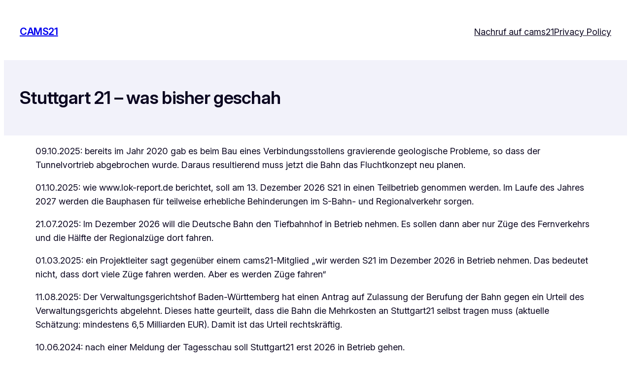

--- FILE ---
content_type: text/html; charset=UTF-8
request_url: https://cams21.de/
body_size: 44966
content:
<!DOCTYPE html>
<html lang="de">
<head>
	<meta charset="UTF-8" />
	<meta name="viewport" content="width=device-width, initial-scale=1" />
<meta name='robots' content='max-image-preview:large' />
<title>cams21 &#8211; Stuttgart 21 &#8211; die Chronologie der Pannen</title>
<link rel="alternate" type="application/rss+xml" title="cams21 &raquo; Feed" href="https://cams21.de/feed/" />
<link rel="alternate" type="application/rss+xml" title="cams21 &raquo; Kommentar-Feed" href="https://cams21.de/comments/feed/" />
<link rel="alternate" title="oEmbed (JSON)" type="application/json+oembed" href="https://cams21.de/wp-json/oembed/1.0/embed?url=https%3A%2F%2Fcams21.de%2F" />
<link rel="alternate" title="oEmbed (XML)" type="text/xml+oembed" href="https://cams21.de/wp-json/oembed/1.0/embed?url=https%3A%2F%2Fcams21.de%2F&#038;format=xml" />
<style id='wp-img-auto-sizes-contain-inline-css'>
img:is([sizes=auto i],[sizes^="auto," i]){contain-intrinsic-size:3000px 1500px}
/*# sourceURL=wp-img-auto-sizes-contain-inline-css */
</style>
<style id='wp-block-site-title-inline-css'>
.wp-block-site-title{box-sizing:border-box}.wp-block-site-title :where(a){color:inherit;font-family:inherit;font-size:inherit;font-style:inherit;font-weight:inherit;letter-spacing:inherit;line-height:inherit;text-decoration:inherit}
/*# sourceURL=https://cams21.de/wp-includes/blocks/site-title/style.min.css */
</style>
<style id='wp-block-group-inline-css'>
.wp-block-group{box-sizing:border-box}:where(.wp-block-group.wp-block-group-is-layout-constrained){position:relative}
/*# sourceURL=https://cams21.de/wp-includes/blocks/group/style.min.css */
</style>
<style id='wp-block-group-theme-inline-css'>
:where(.wp-block-group.has-background){padding:1.25em 2.375em}
/*# sourceURL=https://cams21.de/wp-includes/blocks/group/theme.min.css */
</style>
<style id='wp-block-page-list-inline-css'>
.wp-block-navigation .wp-block-page-list{align-items:var(--navigation-layout-align,initial);background-color:inherit;display:flex;flex-direction:var(--navigation-layout-direction,initial);flex-wrap:var(--navigation-layout-wrap,wrap);justify-content:var(--navigation-layout-justify,initial)}.wp-block-navigation .wp-block-navigation-item{background-color:inherit}.wp-block-page-list{box-sizing:border-box}
/*# sourceURL=https://cams21.de/wp-includes/blocks/page-list/style.min.css */
</style>
<style id='wp-block-navigation-inline-css'>
.wp-block-navigation{position:relative}.wp-block-navigation ul{margin-bottom:0;margin-left:0;margin-top:0;padding-left:0}.wp-block-navigation ul,.wp-block-navigation ul li{list-style:none;padding:0}.wp-block-navigation .wp-block-navigation-item{align-items:center;background-color:inherit;display:flex;position:relative}.wp-block-navigation .wp-block-navigation-item .wp-block-navigation__submenu-container:empty{display:none}.wp-block-navigation .wp-block-navigation-item__content{display:block;z-index:1}.wp-block-navigation .wp-block-navigation-item__content.wp-block-navigation-item__content{color:inherit}.wp-block-navigation.has-text-decoration-underline .wp-block-navigation-item__content,.wp-block-navigation.has-text-decoration-underline .wp-block-navigation-item__content:active,.wp-block-navigation.has-text-decoration-underline .wp-block-navigation-item__content:focus{text-decoration:underline}.wp-block-navigation.has-text-decoration-line-through .wp-block-navigation-item__content,.wp-block-navigation.has-text-decoration-line-through .wp-block-navigation-item__content:active,.wp-block-navigation.has-text-decoration-line-through .wp-block-navigation-item__content:focus{text-decoration:line-through}.wp-block-navigation :where(a),.wp-block-navigation :where(a:active),.wp-block-navigation :where(a:focus){text-decoration:none}.wp-block-navigation .wp-block-navigation__submenu-icon{align-self:center;background-color:inherit;border:none;color:currentColor;display:inline-block;font-size:inherit;height:.6em;line-height:0;margin-left:.25em;padding:0;width:.6em}.wp-block-navigation .wp-block-navigation__submenu-icon svg{display:inline-block;stroke:currentColor;height:inherit;margin-top:.075em;width:inherit}.wp-block-navigation{--navigation-layout-justification-setting:flex-start;--navigation-layout-direction:row;--navigation-layout-wrap:wrap;--navigation-layout-justify:flex-start;--navigation-layout-align:center}.wp-block-navigation.is-vertical{--navigation-layout-direction:column;--navigation-layout-justify:initial;--navigation-layout-align:flex-start}.wp-block-navigation.no-wrap{--navigation-layout-wrap:nowrap}.wp-block-navigation.items-justified-center{--navigation-layout-justification-setting:center;--navigation-layout-justify:center}.wp-block-navigation.items-justified-center.is-vertical{--navigation-layout-align:center}.wp-block-navigation.items-justified-right{--navigation-layout-justification-setting:flex-end;--navigation-layout-justify:flex-end}.wp-block-navigation.items-justified-right.is-vertical{--navigation-layout-align:flex-end}.wp-block-navigation.items-justified-space-between{--navigation-layout-justification-setting:space-between;--navigation-layout-justify:space-between}.wp-block-navigation .has-child .wp-block-navigation__submenu-container{align-items:normal;background-color:inherit;color:inherit;display:flex;flex-direction:column;opacity:0;position:absolute;z-index:2}@media not (prefers-reduced-motion){.wp-block-navigation .has-child .wp-block-navigation__submenu-container{transition:opacity .1s linear}}.wp-block-navigation .has-child .wp-block-navigation__submenu-container{height:0;overflow:hidden;visibility:hidden;width:0}.wp-block-navigation .has-child .wp-block-navigation__submenu-container>.wp-block-navigation-item>.wp-block-navigation-item__content{display:flex;flex-grow:1;padding:.5em 1em}.wp-block-navigation .has-child .wp-block-navigation__submenu-container>.wp-block-navigation-item>.wp-block-navigation-item__content .wp-block-navigation__submenu-icon{margin-left:auto;margin-right:0}.wp-block-navigation .has-child .wp-block-navigation__submenu-container .wp-block-navigation-item__content{margin:0}.wp-block-navigation .has-child .wp-block-navigation__submenu-container{left:-1px;top:100%}@media (min-width:782px){.wp-block-navigation .has-child .wp-block-navigation__submenu-container .wp-block-navigation__submenu-container{left:100%;top:-1px}.wp-block-navigation .has-child .wp-block-navigation__submenu-container .wp-block-navigation__submenu-container:before{background:#0000;content:"";display:block;height:100%;position:absolute;right:100%;width:.5em}.wp-block-navigation .has-child .wp-block-navigation__submenu-container .wp-block-navigation__submenu-icon{margin-right:.25em}.wp-block-navigation .has-child .wp-block-navigation__submenu-container .wp-block-navigation__submenu-icon svg{transform:rotate(-90deg)}}.wp-block-navigation .has-child .wp-block-navigation-submenu__toggle[aria-expanded=true]~.wp-block-navigation__submenu-container,.wp-block-navigation .has-child:not(.open-on-click):hover>.wp-block-navigation__submenu-container,.wp-block-navigation .has-child:not(.open-on-click):not(.open-on-hover-click):focus-within>.wp-block-navigation__submenu-container{height:auto;min-width:200px;opacity:1;overflow:visible;visibility:visible;width:auto}.wp-block-navigation.has-background .has-child .wp-block-navigation__submenu-container{left:0;top:100%}@media (min-width:782px){.wp-block-navigation.has-background .has-child .wp-block-navigation__submenu-container .wp-block-navigation__submenu-container{left:100%;top:0}}.wp-block-navigation-submenu{display:flex;position:relative}.wp-block-navigation-submenu .wp-block-navigation__submenu-icon svg{stroke:currentColor}button.wp-block-navigation-item__content{background-color:initial;border:none;color:currentColor;font-family:inherit;font-size:inherit;font-style:inherit;font-weight:inherit;letter-spacing:inherit;line-height:inherit;text-align:left;text-transform:inherit}.wp-block-navigation-submenu__toggle{cursor:pointer}.wp-block-navigation-submenu__toggle[aria-expanded=true]+.wp-block-navigation__submenu-icon>svg,.wp-block-navigation-submenu__toggle[aria-expanded=true]>svg{transform:rotate(180deg)}.wp-block-navigation-item.open-on-click .wp-block-navigation-submenu__toggle{padding-left:0;padding-right:.85em}.wp-block-navigation-item.open-on-click .wp-block-navigation-submenu__toggle+.wp-block-navigation__submenu-icon{margin-left:-.6em;pointer-events:none}.wp-block-navigation-item.open-on-click button.wp-block-navigation-item__content:not(.wp-block-navigation-submenu__toggle){padding:0}.wp-block-navigation .wp-block-page-list,.wp-block-navigation__container,.wp-block-navigation__responsive-close,.wp-block-navigation__responsive-container,.wp-block-navigation__responsive-container-content,.wp-block-navigation__responsive-dialog{gap:inherit}:where(.wp-block-navigation.has-background .wp-block-navigation-item a:not(.wp-element-button)),:where(.wp-block-navigation.has-background .wp-block-navigation-submenu a:not(.wp-element-button)){padding:.5em 1em}:where(.wp-block-navigation .wp-block-navigation__submenu-container .wp-block-navigation-item a:not(.wp-element-button)),:where(.wp-block-navigation .wp-block-navigation__submenu-container .wp-block-navigation-submenu a:not(.wp-element-button)),:where(.wp-block-navigation .wp-block-navigation__submenu-container .wp-block-navigation-submenu button.wp-block-navigation-item__content),:where(.wp-block-navigation .wp-block-navigation__submenu-container .wp-block-pages-list__item button.wp-block-navigation-item__content){padding:.5em 1em}.wp-block-navigation.items-justified-right .wp-block-navigation__container .has-child .wp-block-navigation__submenu-container,.wp-block-navigation.items-justified-right .wp-block-page-list>.has-child .wp-block-navigation__submenu-container,.wp-block-navigation.items-justified-space-between .wp-block-page-list>.has-child:last-child .wp-block-navigation__submenu-container,.wp-block-navigation.items-justified-space-between>.wp-block-navigation__container>.has-child:last-child .wp-block-navigation__submenu-container{left:auto;right:0}.wp-block-navigation.items-justified-right .wp-block-navigation__container .has-child .wp-block-navigation__submenu-container .wp-block-navigation__submenu-container,.wp-block-navigation.items-justified-right .wp-block-page-list>.has-child .wp-block-navigation__submenu-container .wp-block-navigation__submenu-container,.wp-block-navigation.items-justified-space-between .wp-block-page-list>.has-child:last-child .wp-block-navigation__submenu-container .wp-block-navigation__submenu-container,.wp-block-navigation.items-justified-space-between>.wp-block-navigation__container>.has-child:last-child .wp-block-navigation__submenu-container .wp-block-navigation__submenu-container{left:-1px;right:-1px}@media (min-width:782px){.wp-block-navigation.items-justified-right .wp-block-navigation__container .has-child .wp-block-navigation__submenu-container .wp-block-navigation__submenu-container,.wp-block-navigation.items-justified-right .wp-block-page-list>.has-child .wp-block-navigation__submenu-container .wp-block-navigation__submenu-container,.wp-block-navigation.items-justified-space-between .wp-block-page-list>.has-child:last-child .wp-block-navigation__submenu-container .wp-block-navigation__submenu-container,.wp-block-navigation.items-justified-space-between>.wp-block-navigation__container>.has-child:last-child .wp-block-navigation__submenu-container .wp-block-navigation__submenu-container{left:auto;right:100%}}.wp-block-navigation:not(.has-background) .wp-block-navigation__submenu-container{background-color:#fff;border:1px solid #00000026}.wp-block-navigation.has-background .wp-block-navigation__submenu-container{background-color:inherit}.wp-block-navigation:not(.has-text-color) .wp-block-navigation__submenu-container{color:#000}.wp-block-navigation__container{align-items:var(--navigation-layout-align,initial);display:flex;flex-direction:var(--navigation-layout-direction,initial);flex-wrap:var(--navigation-layout-wrap,wrap);justify-content:var(--navigation-layout-justify,initial);list-style:none;margin:0;padding-left:0}.wp-block-navigation__container .is-responsive{display:none}.wp-block-navigation__container:only-child,.wp-block-page-list:only-child{flex-grow:1}@keyframes overlay-menu__fade-in-animation{0%{opacity:0;transform:translateY(.5em)}to{opacity:1;transform:translateY(0)}}.wp-block-navigation__responsive-container{bottom:0;display:none;left:0;position:fixed;right:0;top:0}.wp-block-navigation__responsive-container :where(.wp-block-navigation-item a){color:inherit}.wp-block-navigation__responsive-container .wp-block-navigation__responsive-container-content{align-items:var(--navigation-layout-align,initial);display:flex;flex-direction:var(--navigation-layout-direction,initial);flex-wrap:var(--navigation-layout-wrap,wrap);justify-content:var(--navigation-layout-justify,initial)}.wp-block-navigation__responsive-container:not(.is-menu-open.is-menu-open){background-color:inherit!important;color:inherit!important}.wp-block-navigation__responsive-container.is-menu-open{background-color:inherit;display:flex;flex-direction:column}@media not (prefers-reduced-motion){.wp-block-navigation__responsive-container.is-menu-open{animation:overlay-menu__fade-in-animation .1s ease-out;animation-fill-mode:forwards}}.wp-block-navigation__responsive-container.is-menu-open{overflow:auto;padding:clamp(1rem,var(--wp--style--root--padding-top),20rem) clamp(1rem,var(--wp--style--root--padding-right),20rem) clamp(1rem,var(--wp--style--root--padding-bottom),20rem) clamp(1rem,var(--wp--style--root--padding-left),20rem);z-index:100000}.wp-block-navigation__responsive-container.is-menu-open .wp-block-navigation__responsive-container-content{align-items:var(--navigation-layout-justification-setting,inherit);display:flex;flex-direction:column;flex-wrap:nowrap;overflow:visible;padding-top:calc(2rem + 24px)}.wp-block-navigation__responsive-container.is-menu-open .wp-block-navigation__responsive-container-content,.wp-block-navigation__responsive-container.is-menu-open .wp-block-navigation__responsive-container-content .wp-block-navigation__container,.wp-block-navigation__responsive-container.is-menu-open .wp-block-navigation__responsive-container-content .wp-block-page-list{justify-content:flex-start}.wp-block-navigation__responsive-container.is-menu-open .wp-block-navigation__responsive-container-content .wp-block-navigation__submenu-icon{display:none}.wp-block-navigation__responsive-container.is-menu-open .wp-block-navigation__responsive-container-content .has-child .wp-block-navigation__submenu-container{border:none;height:auto;min-width:200px;opacity:1;overflow:initial;padding-left:2rem;padding-right:2rem;position:static;visibility:visible;width:auto}.wp-block-navigation__responsive-container.is-menu-open .wp-block-navigation__responsive-container-content .wp-block-navigation__container,.wp-block-navigation__responsive-container.is-menu-open .wp-block-navigation__responsive-container-content .wp-block-navigation__submenu-container{gap:inherit}.wp-block-navigation__responsive-container.is-menu-open .wp-block-navigation__responsive-container-content .wp-block-navigation__submenu-container{padding-top:var(--wp--style--block-gap,2em)}.wp-block-navigation__responsive-container.is-menu-open .wp-block-navigation__responsive-container-content .wp-block-navigation-item__content{padding:0}.wp-block-navigation__responsive-container.is-menu-open .wp-block-navigation__responsive-container-content .wp-block-navigation-item,.wp-block-navigation__responsive-container.is-menu-open .wp-block-navigation__responsive-container-content .wp-block-navigation__container,.wp-block-navigation__responsive-container.is-menu-open .wp-block-navigation__responsive-container-content .wp-block-page-list{align-items:var(--navigation-layout-justification-setting,initial);display:flex;flex-direction:column}.wp-block-navigation__responsive-container.is-menu-open .wp-block-navigation-item,.wp-block-navigation__responsive-container.is-menu-open .wp-block-navigation-item .wp-block-navigation__submenu-container,.wp-block-navigation__responsive-container.is-menu-open .wp-block-navigation__container,.wp-block-navigation__responsive-container.is-menu-open .wp-block-page-list{background:#0000!important;color:inherit!important}.wp-block-navigation__responsive-container.is-menu-open .wp-block-navigation__submenu-container.wp-block-navigation__submenu-container.wp-block-navigation__submenu-container.wp-block-navigation__submenu-container{left:auto;right:auto}@media (min-width:600px){.wp-block-navigation__responsive-container:not(.hidden-by-default):not(.is-menu-open){background-color:inherit;display:block;position:relative;width:100%;z-index:auto}.wp-block-navigation__responsive-container:not(.hidden-by-default):not(.is-menu-open) .wp-block-navigation__responsive-container-close{display:none}.wp-block-navigation__responsive-container.is-menu-open .wp-block-navigation__submenu-container.wp-block-navigation__submenu-container.wp-block-navigation__submenu-container.wp-block-navigation__submenu-container{left:0}}.wp-block-navigation:not(.has-background) .wp-block-navigation__responsive-container.is-menu-open{background-color:#fff}.wp-block-navigation:not(.has-text-color) .wp-block-navigation__responsive-container.is-menu-open{color:#000}.wp-block-navigation__toggle_button_label{font-size:1rem;font-weight:700}.wp-block-navigation__responsive-container-close,.wp-block-navigation__responsive-container-open{background:#0000;border:none;color:currentColor;cursor:pointer;margin:0;padding:0;text-transform:inherit;vertical-align:middle}.wp-block-navigation__responsive-container-close svg,.wp-block-navigation__responsive-container-open svg{fill:currentColor;display:block;height:24px;pointer-events:none;width:24px}.wp-block-navigation__responsive-container-open{display:flex}.wp-block-navigation__responsive-container-open.wp-block-navigation__responsive-container-open.wp-block-navigation__responsive-container-open{font-family:inherit;font-size:inherit;font-weight:inherit}@media (min-width:600px){.wp-block-navigation__responsive-container-open:not(.always-shown){display:none}}.wp-block-navigation__responsive-container-close{position:absolute;right:0;top:0;z-index:2}.wp-block-navigation__responsive-container-close.wp-block-navigation__responsive-container-close.wp-block-navigation__responsive-container-close{font-family:inherit;font-size:inherit;font-weight:inherit}.wp-block-navigation__responsive-close{width:100%}.has-modal-open .wp-block-navigation__responsive-close{margin-left:auto;margin-right:auto;max-width:var(--wp--style--global--wide-size,100%)}.wp-block-navigation__responsive-close:focus{outline:none}.is-menu-open .wp-block-navigation__responsive-close,.is-menu-open .wp-block-navigation__responsive-container-content,.is-menu-open .wp-block-navigation__responsive-dialog{box-sizing:border-box}.wp-block-navigation__responsive-dialog{position:relative}.has-modal-open .admin-bar .is-menu-open .wp-block-navigation__responsive-dialog{margin-top:46px}@media (min-width:782px){.has-modal-open .admin-bar .is-menu-open .wp-block-navigation__responsive-dialog{margin-top:32px}}html.has-modal-open{overflow:hidden}
/*# sourceURL=https://cams21.de/wp-includes/blocks/navigation/style.min.css */
</style>
<style id='wp-block-template-part-theme-inline-css'>
:root :where(.wp-block-template-part.has-background){margin-bottom:0;margin-top:0;padding:1.25em 2.375em}
/*# sourceURL=https://cams21.de/wp-includes/blocks/template-part/theme.min.css */
</style>
<style id='wp-block-post-title-inline-css'>
.wp-block-post-title{box-sizing:border-box;word-break:break-word}.wp-block-post-title :where(a){display:inline-block;font-family:inherit;font-size:inherit;font-style:inherit;font-weight:inherit;letter-spacing:inherit;line-height:inherit;text-decoration:inherit}
/*# sourceURL=https://cams21.de/wp-includes/blocks/post-title/style.min.css */
</style>
<style id='wp-block-paragraph-inline-css'>
.is-small-text{font-size:.875em}.is-regular-text{font-size:1em}.is-large-text{font-size:2.25em}.is-larger-text{font-size:3em}.has-drop-cap:not(:focus):first-letter{float:left;font-size:8.4em;font-style:normal;font-weight:100;line-height:.68;margin:.05em .1em 0 0;text-transform:uppercase}body.rtl .has-drop-cap:not(:focus):first-letter{float:none;margin-left:.1em}p.has-drop-cap.has-background{overflow:hidden}:root :where(p.has-background){padding:1.25em 2.375em}:where(p.has-text-color:not(.has-link-color)) a{color:inherit}p.has-text-align-left[style*="writing-mode:vertical-lr"],p.has-text-align-right[style*="writing-mode:vertical-rl"]{rotate:180deg}
/*# sourceURL=https://cams21.de/wp-includes/blocks/paragraph/style.min.css */
</style>
<style id='wp-block-post-content-inline-css'>
.wp-block-post-content{display:flow-root}
/*# sourceURL=https://cams21.de/wp-includes/blocks/post-content/style.min.css */
</style>
<style id='wp-block-social-links-inline-css'>
.wp-block-social-links{background:none;box-sizing:border-box;margin-left:0;padding-left:0;padding-right:0;text-indent:0}.wp-block-social-links .wp-social-link a,.wp-block-social-links .wp-social-link a:hover{border-bottom:0;box-shadow:none;text-decoration:none}.wp-block-social-links .wp-social-link svg{height:1em;width:1em}.wp-block-social-links .wp-social-link span:not(.screen-reader-text){font-size:.65em;margin-left:.5em;margin-right:.5em}.wp-block-social-links.has-small-icon-size{font-size:16px}.wp-block-social-links,.wp-block-social-links.has-normal-icon-size{font-size:24px}.wp-block-social-links.has-large-icon-size{font-size:36px}.wp-block-social-links.has-huge-icon-size{font-size:48px}.wp-block-social-links.aligncenter{display:flex;justify-content:center}.wp-block-social-links.alignright{justify-content:flex-end}.wp-block-social-link{border-radius:9999px;display:block}@media not (prefers-reduced-motion){.wp-block-social-link{transition:transform .1s ease}}.wp-block-social-link{height:auto}.wp-block-social-link a{align-items:center;display:flex;line-height:0}.wp-block-social-link:hover{transform:scale(1.1)}.wp-block-social-links .wp-block-social-link.wp-social-link{display:inline-block;margin:0;padding:0}.wp-block-social-links .wp-block-social-link.wp-social-link .wp-block-social-link-anchor,.wp-block-social-links .wp-block-social-link.wp-social-link .wp-block-social-link-anchor svg,.wp-block-social-links .wp-block-social-link.wp-social-link .wp-block-social-link-anchor:active,.wp-block-social-links .wp-block-social-link.wp-social-link .wp-block-social-link-anchor:hover,.wp-block-social-links .wp-block-social-link.wp-social-link .wp-block-social-link-anchor:visited{color:currentColor;fill:currentColor}:where(.wp-block-social-links:not(.is-style-logos-only)) .wp-social-link{background-color:#f0f0f0;color:#444}:where(.wp-block-social-links:not(.is-style-logos-only)) .wp-social-link-amazon{background-color:#f90;color:#fff}:where(.wp-block-social-links:not(.is-style-logos-only)) .wp-social-link-bandcamp{background-color:#1ea0c3;color:#fff}:where(.wp-block-social-links:not(.is-style-logos-only)) .wp-social-link-behance{background-color:#0757fe;color:#fff}:where(.wp-block-social-links:not(.is-style-logos-only)) .wp-social-link-bluesky{background-color:#0a7aff;color:#fff}:where(.wp-block-social-links:not(.is-style-logos-only)) .wp-social-link-codepen{background-color:#1e1f26;color:#fff}:where(.wp-block-social-links:not(.is-style-logos-only)) .wp-social-link-deviantart{background-color:#02e49b;color:#fff}:where(.wp-block-social-links:not(.is-style-logos-only)) .wp-social-link-discord{background-color:#5865f2;color:#fff}:where(.wp-block-social-links:not(.is-style-logos-only)) .wp-social-link-dribbble{background-color:#e94c89;color:#fff}:where(.wp-block-social-links:not(.is-style-logos-only)) .wp-social-link-dropbox{background-color:#4280ff;color:#fff}:where(.wp-block-social-links:not(.is-style-logos-only)) .wp-social-link-etsy{background-color:#f45800;color:#fff}:where(.wp-block-social-links:not(.is-style-logos-only)) .wp-social-link-facebook{background-color:#0866ff;color:#fff}:where(.wp-block-social-links:not(.is-style-logos-only)) .wp-social-link-fivehundredpx{background-color:#000;color:#fff}:where(.wp-block-social-links:not(.is-style-logos-only)) .wp-social-link-flickr{background-color:#0461dd;color:#fff}:where(.wp-block-social-links:not(.is-style-logos-only)) .wp-social-link-foursquare{background-color:#e65678;color:#fff}:where(.wp-block-social-links:not(.is-style-logos-only)) .wp-social-link-github{background-color:#24292d;color:#fff}:where(.wp-block-social-links:not(.is-style-logos-only)) .wp-social-link-goodreads{background-color:#eceadd;color:#382110}:where(.wp-block-social-links:not(.is-style-logos-only)) .wp-social-link-google{background-color:#ea4434;color:#fff}:where(.wp-block-social-links:not(.is-style-logos-only)) .wp-social-link-gravatar{background-color:#1d4fc4;color:#fff}:where(.wp-block-social-links:not(.is-style-logos-only)) .wp-social-link-instagram{background-color:#f00075;color:#fff}:where(.wp-block-social-links:not(.is-style-logos-only)) .wp-social-link-lastfm{background-color:#e21b24;color:#fff}:where(.wp-block-social-links:not(.is-style-logos-only)) .wp-social-link-linkedin{background-color:#0d66c2;color:#fff}:where(.wp-block-social-links:not(.is-style-logos-only)) .wp-social-link-mastodon{background-color:#3288d4;color:#fff}:where(.wp-block-social-links:not(.is-style-logos-only)) .wp-social-link-medium{background-color:#000;color:#fff}:where(.wp-block-social-links:not(.is-style-logos-only)) .wp-social-link-meetup{background-color:#f6405f;color:#fff}:where(.wp-block-social-links:not(.is-style-logos-only)) .wp-social-link-patreon{background-color:#000;color:#fff}:where(.wp-block-social-links:not(.is-style-logos-only)) .wp-social-link-pinterest{background-color:#e60122;color:#fff}:where(.wp-block-social-links:not(.is-style-logos-only)) .wp-social-link-pocket{background-color:#ef4155;color:#fff}:where(.wp-block-social-links:not(.is-style-logos-only)) .wp-social-link-reddit{background-color:#ff4500;color:#fff}:where(.wp-block-social-links:not(.is-style-logos-only)) .wp-social-link-skype{background-color:#0478d7;color:#fff}:where(.wp-block-social-links:not(.is-style-logos-only)) .wp-social-link-snapchat{background-color:#fefc00;color:#fff;stroke:#000}:where(.wp-block-social-links:not(.is-style-logos-only)) .wp-social-link-soundcloud{background-color:#ff5600;color:#fff}:where(.wp-block-social-links:not(.is-style-logos-only)) .wp-social-link-spotify{background-color:#1bd760;color:#fff}:where(.wp-block-social-links:not(.is-style-logos-only)) .wp-social-link-telegram{background-color:#2aabee;color:#fff}:where(.wp-block-social-links:not(.is-style-logos-only)) .wp-social-link-threads{background-color:#000;color:#fff}:where(.wp-block-social-links:not(.is-style-logos-only)) .wp-social-link-tiktok{background-color:#000;color:#fff}:where(.wp-block-social-links:not(.is-style-logos-only)) .wp-social-link-tumblr{background-color:#011835;color:#fff}:where(.wp-block-social-links:not(.is-style-logos-only)) .wp-social-link-twitch{background-color:#6440a4;color:#fff}:where(.wp-block-social-links:not(.is-style-logos-only)) .wp-social-link-twitter{background-color:#1da1f2;color:#fff}:where(.wp-block-social-links:not(.is-style-logos-only)) .wp-social-link-vimeo{background-color:#1eb7ea;color:#fff}:where(.wp-block-social-links:not(.is-style-logos-only)) .wp-social-link-vk{background-color:#4680c2;color:#fff}:where(.wp-block-social-links:not(.is-style-logos-only)) .wp-social-link-wordpress{background-color:#3499cd;color:#fff}:where(.wp-block-social-links:not(.is-style-logos-only)) .wp-social-link-whatsapp{background-color:#25d366;color:#fff}:where(.wp-block-social-links:not(.is-style-logos-only)) .wp-social-link-x{background-color:#000;color:#fff}:where(.wp-block-social-links:not(.is-style-logos-only)) .wp-social-link-yelp{background-color:#d32422;color:#fff}:where(.wp-block-social-links:not(.is-style-logos-only)) .wp-social-link-youtube{background-color:red;color:#fff}:where(.wp-block-social-links.is-style-logos-only) .wp-social-link{background:none}:where(.wp-block-social-links.is-style-logos-only) .wp-social-link svg{height:1.25em;width:1.25em}:where(.wp-block-social-links.is-style-logos-only) .wp-social-link-amazon{color:#f90}:where(.wp-block-social-links.is-style-logos-only) .wp-social-link-bandcamp{color:#1ea0c3}:where(.wp-block-social-links.is-style-logos-only) .wp-social-link-behance{color:#0757fe}:where(.wp-block-social-links.is-style-logos-only) .wp-social-link-bluesky{color:#0a7aff}:where(.wp-block-social-links.is-style-logos-only) .wp-social-link-codepen{color:#1e1f26}:where(.wp-block-social-links.is-style-logos-only) .wp-social-link-deviantart{color:#02e49b}:where(.wp-block-social-links.is-style-logos-only) .wp-social-link-discord{color:#5865f2}:where(.wp-block-social-links.is-style-logos-only) .wp-social-link-dribbble{color:#e94c89}:where(.wp-block-social-links.is-style-logos-only) .wp-social-link-dropbox{color:#4280ff}:where(.wp-block-social-links.is-style-logos-only) .wp-social-link-etsy{color:#f45800}:where(.wp-block-social-links.is-style-logos-only) .wp-social-link-facebook{color:#0866ff}:where(.wp-block-social-links.is-style-logos-only) .wp-social-link-fivehundredpx{color:#000}:where(.wp-block-social-links.is-style-logos-only) .wp-social-link-flickr{color:#0461dd}:where(.wp-block-social-links.is-style-logos-only) .wp-social-link-foursquare{color:#e65678}:where(.wp-block-social-links.is-style-logos-only) .wp-social-link-github{color:#24292d}:where(.wp-block-social-links.is-style-logos-only) .wp-social-link-goodreads{color:#382110}:where(.wp-block-social-links.is-style-logos-only) .wp-social-link-google{color:#ea4434}:where(.wp-block-social-links.is-style-logos-only) .wp-social-link-gravatar{color:#1d4fc4}:where(.wp-block-social-links.is-style-logos-only) .wp-social-link-instagram{color:#f00075}:where(.wp-block-social-links.is-style-logos-only) .wp-social-link-lastfm{color:#e21b24}:where(.wp-block-social-links.is-style-logos-only) .wp-social-link-linkedin{color:#0d66c2}:where(.wp-block-social-links.is-style-logos-only) .wp-social-link-mastodon{color:#3288d4}:where(.wp-block-social-links.is-style-logos-only) .wp-social-link-medium{color:#000}:where(.wp-block-social-links.is-style-logos-only) .wp-social-link-meetup{color:#f6405f}:where(.wp-block-social-links.is-style-logos-only) .wp-social-link-patreon{color:#000}:where(.wp-block-social-links.is-style-logos-only) .wp-social-link-pinterest{color:#e60122}:where(.wp-block-social-links.is-style-logos-only) .wp-social-link-pocket{color:#ef4155}:where(.wp-block-social-links.is-style-logos-only) .wp-social-link-reddit{color:#ff4500}:where(.wp-block-social-links.is-style-logos-only) .wp-social-link-skype{color:#0478d7}:where(.wp-block-social-links.is-style-logos-only) .wp-social-link-snapchat{color:#fff;stroke:#000}:where(.wp-block-social-links.is-style-logos-only) .wp-social-link-soundcloud{color:#ff5600}:where(.wp-block-social-links.is-style-logos-only) .wp-social-link-spotify{color:#1bd760}:where(.wp-block-social-links.is-style-logos-only) .wp-social-link-telegram{color:#2aabee}:where(.wp-block-social-links.is-style-logos-only) .wp-social-link-threads{color:#000}:where(.wp-block-social-links.is-style-logos-only) .wp-social-link-tiktok{color:#000}:where(.wp-block-social-links.is-style-logos-only) .wp-social-link-tumblr{color:#011835}:where(.wp-block-social-links.is-style-logos-only) .wp-social-link-twitch{color:#6440a4}:where(.wp-block-social-links.is-style-logos-only) .wp-social-link-twitter{color:#1da1f2}:where(.wp-block-social-links.is-style-logos-only) .wp-social-link-vimeo{color:#1eb7ea}:where(.wp-block-social-links.is-style-logos-only) .wp-social-link-vk{color:#4680c2}:where(.wp-block-social-links.is-style-logos-only) .wp-social-link-whatsapp{color:#25d366}:where(.wp-block-social-links.is-style-logos-only) .wp-social-link-wordpress{color:#3499cd}:where(.wp-block-social-links.is-style-logos-only) .wp-social-link-x{color:#000}:where(.wp-block-social-links.is-style-logos-only) .wp-social-link-yelp{color:#d32422}:where(.wp-block-social-links.is-style-logos-only) .wp-social-link-youtube{color:red}.wp-block-social-links.is-style-pill-shape .wp-social-link{width:auto}:root :where(.wp-block-social-links .wp-social-link a){padding:.25em}:root :where(.wp-block-social-links.is-style-logos-only .wp-social-link a){padding:0}:root :where(.wp-block-social-links.is-style-pill-shape .wp-social-link a){padding-left:.6666666667em;padding-right:.6666666667em}.wp-block-social-links:not(.has-icon-color):not(.has-icon-background-color) .wp-social-link-snapchat .wp-block-social-link-label{color:#000}
/*# sourceURL=https://cams21.de/wp-includes/blocks/social-links/style.min.css */
</style>
<style id='wp-emoji-styles-inline-css'>

	img.wp-smiley, img.emoji {
		display: inline !important;
		border: none !important;
		box-shadow: none !important;
		height: 1em !important;
		width: 1em !important;
		margin: 0 0.07em !important;
		vertical-align: -0.1em !important;
		background: none !important;
		padding: 0 !important;
	}
/*# sourceURL=wp-emoji-styles-inline-css */
</style>
<style id='wp-block-library-inline-css'>
:root{--wp-block-synced-color:#7a00df;--wp-block-synced-color--rgb:122,0,223;--wp-bound-block-color:var(--wp-block-synced-color);--wp-editor-canvas-background:#ddd;--wp-admin-theme-color:#007cba;--wp-admin-theme-color--rgb:0,124,186;--wp-admin-theme-color-darker-10:#006ba1;--wp-admin-theme-color-darker-10--rgb:0,107,160.5;--wp-admin-theme-color-darker-20:#005a87;--wp-admin-theme-color-darker-20--rgb:0,90,135;--wp-admin-border-width-focus:2px}@media (min-resolution:192dpi){:root{--wp-admin-border-width-focus:1.5px}}.wp-element-button{cursor:pointer}:root .has-very-light-gray-background-color{background-color:#eee}:root .has-very-dark-gray-background-color{background-color:#313131}:root .has-very-light-gray-color{color:#eee}:root .has-very-dark-gray-color{color:#313131}:root .has-vivid-green-cyan-to-vivid-cyan-blue-gradient-background{background:linear-gradient(135deg,#00d084,#0693e3)}:root .has-purple-crush-gradient-background{background:linear-gradient(135deg,#34e2e4,#4721fb 50%,#ab1dfe)}:root .has-hazy-dawn-gradient-background{background:linear-gradient(135deg,#faaca8,#dad0ec)}:root .has-subdued-olive-gradient-background{background:linear-gradient(135deg,#fafae1,#67a671)}:root .has-atomic-cream-gradient-background{background:linear-gradient(135deg,#fdd79a,#004a59)}:root .has-nightshade-gradient-background{background:linear-gradient(135deg,#330968,#31cdcf)}:root .has-midnight-gradient-background{background:linear-gradient(135deg,#020381,#2874fc)}:root{--wp--preset--font-size--normal:16px;--wp--preset--font-size--huge:42px}.has-regular-font-size{font-size:1em}.has-larger-font-size{font-size:2.625em}.has-normal-font-size{font-size:var(--wp--preset--font-size--normal)}.has-huge-font-size{font-size:var(--wp--preset--font-size--huge)}.has-text-align-center{text-align:center}.has-text-align-left{text-align:left}.has-text-align-right{text-align:right}.has-fit-text{white-space:nowrap!important}#end-resizable-editor-section{display:none}.aligncenter{clear:both}.items-justified-left{justify-content:flex-start}.items-justified-center{justify-content:center}.items-justified-right{justify-content:flex-end}.items-justified-space-between{justify-content:space-between}.screen-reader-text{border:0;clip-path:inset(50%);height:1px;margin:-1px;overflow:hidden;padding:0;position:absolute;width:1px;word-wrap:normal!important}.screen-reader-text:focus{background-color:#ddd;clip-path:none;color:#444;display:block;font-size:1em;height:auto;left:5px;line-height:normal;padding:15px 23px 14px;text-decoration:none;top:5px;width:auto;z-index:100000}html :where(.has-border-color){border-style:solid}html :where([style*=border-top-color]){border-top-style:solid}html :where([style*=border-right-color]){border-right-style:solid}html :where([style*=border-bottom-color]){border-bottom-style:solid}html :where([style*=border-left-color]){border-left-style:solid}html :where([style*=border-width]){border-style:solid}html :where([style*=border-top-width]){border-top-style:solid}html :where([style*=border-right-width]){border-right-style:solid}html :where([style*=border-bottom-width]){border-bottom-style:solid}html :where([style*=border-left-width]){border-left-style:solid}html :where(img[class*=wp-image-]){height:auto;max-width:100%}:where(figure){margin:0 0 1em}html :where(.is-position-sticky){--wp-admin--admin-bar--position-offset:var(--wp-admin--admin-bar--height,0px)}@media screen and (max-width:600px){html :where(.is-position-sticky){--wp-admin--admin-bar--position-offset:0px}}
/*# sourceURL=/wp-includes/css/dist/block-library/common.min.css */
</style>
<style id='global-styles-inline-css'>
:root{--wp--preset--aspect-ratio--square: 1;--wp--preset--aspect-ratio--4-3: 4/3;--wp--preset--aspect-ratio--3-4: 3/4;--wp--preset--aspect-ratio--3-2: 3/2;--wp--preset--aspect-ratio--2-3: 2/3;--wp--preset--aspect-ratio--16-9: 16/9;--wp--preset--aspect-ratio--9-16: 9/16;--wp--preset--color--black: #000000;--wp--preset--color--cyan-bluish-gray: #abb8c3;--wp--preset--color--white: #ffffff;--wp--preset--color--pale-pink: #f78da7;--wp--preset--color--vivid-red: #cf2e2e;--wp--preset--color--luminous-vivid-orange: #ff6900;--wp--preset--color--luminous-vivid-amber: #fcb900;--wp--preset--color--light-green-cyan: #7bdcb5;--wp--preset--color--vivid-green-cyan: #00d084;--wp--preset--color--pale-cyan-blue: #8ed1fc;--wp--preset--color--vivid-cyan-blue: #0693e3;--wp--preset--color--vivid-purple: #9b51e0;--wp--preset--color--background: #ffffff;--wp--preset--color--foreground: #0B0620;--wp--preset--color--primary: #381d92;--wp--preset--color--secondary: #1C0A63;--wp--preset--color--tertiary: #F2F2FA;--wp--preset--color--foreground-alt: #0B0620;--wp--preset--gradient--vivid-cyan-blue-to-vivid-purple: linear-gradient(135deg,rgb(6,147,227) 0%,rgb(155,81,224) 100%);--wp--preset--gradient--light-green-cyan-to-vivid-green-cyan: linear-gradient(135deg,rgb(122,220,180) 0%,rgb(0,208,130) 100%);--wp--preset--gradient--luminous-vivid-amber-to-luminous-vivid-orange: linear-gradient(135deg,rgb(252,185,0) 0%,rgb(255,105,0) 100%);--wp--preset--gradient--luminous-vivid-orange-to-vivid-red: linear-gradient(135deg,rgb(255,105,0) 0%,rgb(207,46,46) 100%);--wp--preset--gradient--very-light-gray-to-cyan-bluish-gray: linear-gradient(135deg,rgb(238,238,238) 0%,rgb(169,184,195) 100%);--wp--preset--gradient--cool-to-warm-spectrum: linear-gradient(135deg,rgb(74,234,220) 0%,rgb(151,120,209) 20%,rgb(207,42,186) 40%,rgb(238,44,130) 60%,rgb(251,105,98) 80%,rgb(254,248,76) 100%);--wp--preset--gradient--blush-light-purple: linear-gradient(135deg,rgb(255,206,236) 0%,rgb(152,150,240) 100%);--wp--preset--gradient--blush-bordeaux: linear-gradient(135deg,rgb(254,205,165) 0%,rgb(254,45,45) 50%,rgb(107,0,62) 100%);--wp--preset--gradient--luminous-dusk: linear-gradient(135deg,rgb(255,203,112) 0%,rgb(199,81,192) 50%,rgb(65,88,208) 100%);--wp--preset--gradient--pale-ocean: linear-gradient(135deg,rgb(255,245,203) 0%,rgb(182,227,212) 50%,rgb(51,167,181) 100%);--wp--preset--gradient--electric-grass: linear-gradient(135deg,rgb(202,248,128) 0%,rgb(113,206,126) 100%);--wp--preset--gradient--midnight: linear-gradient(135deg,rgb(2,3,129) 0%,rgb(40,116,252) 100%);--wp--preset--gradient--vertical-secondary-to-tertiary: linear-gradient(to bottom,var(--wp--preset--color--secondary) 0%,var(--wp--preset--color--tertiary) 100%);--wp--preset--gradient--vertical-secondary-to-background: linear-gradient(to bottom,var(--wp--preset--color--secondary) 0%,var(--wp--preset--color--background) 100%);--wp--preset--gradient--vertical-tertiary-to-background: linear-gradient(to bottom,var(--wp--preset--color--tertiary) 0%,var(--wp--preset--color--background) 100%);--wp--preset--gradient--diagonal-primary-to-foreground: linear-gradient(to bottom right,var(--wp--preset--color--primary) 0%,var(--wp--preset--color--foreground) 100%);--wp--preset--gradient--diagonal-secondary-to-background: linear-gradient(to bottom right,var(--wp--preset--color--secondary) 50%,var(--wp--preset--color--background) 50%);--wp--preset--gradient--diagonal-background-to-secondary: linear-gradient(to bottom right,var(--wp--preset--color--background) 50%,var(--wp--preset--color--secondary) 50%);--wp--preset--gradient--diagonal-tertiary-to-background: linear-gradient(to bottom right,var(--wp--preset--color--tertiary) 50%,var(--wp--preset--color--background) 50%);--wp--preset--gradient--diagonal-background-to-tertiary: linear-gradient(to bottom right,var(--wp--preset--color--background) 50%,var(--wp--preset--color--tertiary) 50%);--wp--preset--font-size--small: 1rem;--wp--preset--font-size--medium: 1.25rem;--wp--preset--font-size--large: clamp(1.39rem, 1.39rem + ((1vw - 0.2rem) * 1.433), 2.25rem);--wp--preset--font-size--x-large: clamp(1.85rem, 1.85rem + ((1vw - 0.2rem) * 1.917), 3rem);--wp--preset--font-size--xx-large: clamp(2.25rem, 2.25rem + ((1vw - 0.2rem) * 2.5), 3.75rem);--wp--preset--font-family--archivo: "Archivo", sans-serif;--wp--preset--font-family--arsenal: "Arsenal", serif;--wp--preset--font-family--baloo-tamma-2: "Baloo Tamma 2", sans-serif;--wp--preset--font-family--geom: "Geom", sans-serif;--wp--preset--font-family--gotu: "Gotu", sans-serif;--wp--preset--font-family--heebo: "Heebo", sans-serif;--wp--preset--font-family--body: "Hind", sans-serif;--wp--preset--font-family--ibm-plex-sans: 'IBM Plex Sans', sans-serif;--wp--preset--font-family--inconsolata: "Inconsolata", sans-serif;--wp--preset--font-family--inter: "Inter", sans-serif;--wp--preset--font-family--jost: "Jost", sans-serif;--wp--preset--font-family--karla: "Karla", sans-serif;--wp--preset--font-family--koulen: "Koulen", sans-serif;--wp--preset--font-family--manrope: "Manrope", sans-serif;--wp--preset--font-family--marcellus: 'Marcellus', serif;--wp--preset--font-family--montserrat: "Montserrat", sans-serif;--wp--preset--font-family--mulish: "Mulish", sans-serif;--wp--preset--font-family--noto-serif-display: "Noto Serif Display", serif;--wp--preset--font-family--oswald: "Oswald", sans-serif;--wp--preset--font-family--radio-canada: "Radio Canada", sans-serif;--wp--preset--font-family--roboto-flex: "Roboto Flex", sans-serif;--wp--preset--font-family--rubik: "Rubik", sans-serif;--wp--preset--font-family--source-serif-pro: "Source Serif Pro", serif;--wp--preset--font-family--space-mono: "Space Mono", monospace;--wp--preset--spacing--20: 1rem;--wp--preset--spacing--30: clamp(1.5rem, 6vw, 2rem);--wp--preset--spacing--40: clamp(2rem, 8vw, 3rem);--wp--preset--spacing--50: clamp(2.5rem, 8vw, 4rem);--wp--preset--spacing--60: clamp(3.5rem, 10vw, 6rem);--wp--preset--spacing--70: clamp(4rem, 15vw, 7rem);--wp--preset--spacing--80: 5.06rem;--wp--preset--spacing--55: clamp(3rem, 12vw, 5rem);--wp--preset--shadow--natural: 6px 6px 9px rgba(0, 0, 0, 0.2);--wp--preset--shadow--deep: 12px 12px 50px rgba(0, 0, 0, 0.4);--wp--preset--shadow--sharp: 6px 6px 0px rgba(0, 0, 0, 0.2);--wp--preset--shadow--outlined: 6px 6px 0px -3px rgb(255, 255, 255), 6px 6px rgb(0, 0, 0);--wp--preset--shadow--crisp: 6px 6px 0px rgb(0, 0, 0);--wp--preset--shadow--brutalism: 6px 6px 0 var(--wp--preset--color--foreground);--wp--preset--shadow--brutalism-small: 4px 4px 0 var(--wp--preset--color--foreground);--wp--custom--blocks--core-table--variant-stripes--color--background: var(--wp--preset--color--tertiary);--wp--custom--typography--font-smoothing--moz: grayscale;--wp--custom--typography--font-smoothing--webkit: antialiased;--wp--custom--typography--font-weight--black: 900;--wp--custom--typography--font-weight--extra-bold: 800;--wp--custom--typography--font-weight--bold: 700;--wp--custom--typography--font-weight--semi-bold: 600;--wp--custom--typography--font-weight--medium: 500;--wp--custom--typography--font-weight--regular: 400;--wp--custom--typography--font-weight--light: 300;--wp--custom--typography--font-weight--extra-light: 200;--wp--custom--typography--font-weight--thin: 100;--wp--custom--typography--line-height--tiny: 1.15;--wp--custom--typography--line-height--small: 1.2;--wp--custom--typography--line-height--medium: 1.4;--wp--custom--typography--line-height--normal: 1.6;--wp--custom--typography--line-height--large: 1.8;--wp--custom--elements--button--border--radius: 2rem;--wp--custom--elements--button--color--background: var(--wp--preset--color--primary);--wp--custom--elements--button--color--text: var(--wp--preset--color--background);--wp--custom--elements--button--hover--color--background: var(--wp--preset--color--foreground);--wp--custom--elements--button--hover--color--text: var(--wp--preset--color--background);--wp--custom--elements--button--focus--color--background: var(--wp--preset--color--primary);--wp--custom--elements--button--focus--color--text: var(--wp--preset--color--background);--wp--custom--elements--input--border--radius: 4px;--wp--custom--elements--input--border--width: 1px;--wp--custom--elements--input--border--color: var(--wp--preset--color--foreground);--wp--custom--elements--input--color--background: var(--wp--preset--color--background);--wp--custom--elements--input--color--text: var(--wp--preset--color--foreground);--wp--custom--elements--input--spacing--padding--bottom: calc(0.667em + 1px);--wp--custom--elements--input--spacing--padding--left: calc(1.333em + 1px);--wp--custom--elements--input--spacing--padding--right: calc(1.333em + 1px);--wp--custom--elements--input--spacing--padding--top: calc(0.667em + 1px);--wp--custom--elements--input--typography--font-size: 1.15rem;--wp--custom--elements--input--typography--font-weight: var(--wp--custom--font-weight--regular);--wp--custom--elements--input--typography--line-height: 1.384;}:root { --wp--style--global--content-size: 42rem;--wp--style--global--wide-size: 80rem; }:where(body) { margin: 0; }.wp-site-blocks { padding-top: var(--wp--style--root--padding-top); padding-bottom: var(--wp--style--root--padding-bottom); }.has-global-padding { padding-right: var(--wp--style--root--padding-right); padding-left: var(--wp--style--root--padding-left); }.has-global-padding > .alignfull { margin-right: calc(var(--wp--style--root--padding-right) * -1); margin-left: calc(var(--wp--style--root--padding-left) * -1); }.has-global-padding :where(:not(.alignfull.is-layout-flow) > .has-global-padding:not(.wp-block-block, .alignfull)) { padding-right: 0; padding-left: 0; }.has-global-padding :where(:not(.alignfull.is-layout-flow) > .has-global-padding:not(.wp-block-block, .alignfull)) > .alignfull { margin-left: 0; margin-right: 0; }.wp-site-blocks > .alignleft { float: left; margin-right: 2em; }.wp-site-blocks > .alignright { float: right; margin-left: 2em; }.wp-site-blocks > .aligncenter { justify-content: center; margin-left: auto; margin-right: auto; }:where(.wp-site-blocks) > * { margin-block-start: var(--wp--preset--spacing--30); margin-block-end: 0; }:where(.wp-site-blocks) > :first-child { margin-block-start: 0; }:where(.wp-site-blocks) > :last-child { margin-block-end: 0; }:root { --wp--style--block-gap: var(--wp--preset--spacing--30); }:root :where(.is-layout-flow) > :first-child{margin-block-start: 0;}:root :where(.is-layout-flow) > :last-child{margin-block-end: 0;}:root :where(.is-layout-flow) > *{margin-block-start: var(--wp--preset--spacing--30);margin-block-end: 0;}:root :where(.is-layout-constrained) > :first-child{margin-block-start: 0;}:root :where(.is-layout-constrained) > :last-child{margin-block-end: 0;}:root :where(.is-layout-constrained) > *{margin-block-start: var(--wp--preset--spacing--30);margin-block-end: 0;}:root :where(.is-layout-flex){gap: var(--wp--preset--spacing--30);}:root :where(.is-layout-grid){gap: var(--wp--preset--spacing--30);}.is-layout-flow > .alignleft{float: left;margin-inline-start: 0;margin-inline-end: 2em;}.is-layout-flow > .alignright{float: right;margin-inline-start: 2em;margin-inline-end: 0;}.is-layout-flow > .aligncenter{margin-left: auto !important;margin-right: auto !important;}.is-layout-constrained > .alignleft{float: left;margin-inline-start: 0;margin-inline-end: 2em;}.is-layout-constrained > .alignright{float: right;margin-inline-start: 2em;margin-inline-end: 0;}.is-layout-constrained > .aligncenter{margin-left: auto !important;margin-right: auto !important;}.is-layout-constrained > :where(:not(.alignleft):not(.alignright):not(.alignfull)){max-width: var(--wp--style--global--content-size);margin-left: auto !important;margin-right: auto !important;}.is-layout-constrained > .alignwide{max-width: var(--wp--style--global--wide-size);}body .is-layout-flex{display: flex;}.is-layout-flex{flex-wrap: wrap;align-items: center;}.is-layout-flex > :is(*, div){margin: 0;}body .is-layout-grid{display: grid;}.is-layout-grid > :is(*, div){margin: 0;}body{background-color: var(--wp--preset--color--background);color: var(--wp--preset--color--foreground);font-family: var(--wp--preset--font-family--inter);font-size: clamp(0.875rem, 0.875rem + ((1vw - 0.2rem) * 0.417), 1.125rem);font-weight: 400;line-height: var(--wp--custom--typography--line-height--normal);--wp--style--root--padding-top: 0;--wp--style--root--padding-right: var(--wp--preset--spacing--30);--wp--style--root--padding-bottom: 0;--wp--style--root--padding-left: var(--wp--preset--spacing--30);}a:where(:not(.wp-element-button)){color: var(--wp--preset--color--foreground);text-decoration: underline;}h1, h2, h3, h4, h5, h6{font-family: var(--wp--preset--font-family--inter);}h1{font-size: var(--wp--preset--font-size--xx-large);font-weight: var(--wp--custom--typography--font-weight--semi-bold);letter-spacing: -0.02em;line-height: var(--wp--custom--typography--line-height--tiny);}h2{font-size: var(--wp--preset--font-size--x-large);font-weight: var(--wp--custom--typography--font-weight--semi-bold);letter-spacing: -0.02em;line-height: var(--wp--custom--typography--line-height--tiny);}h3{font-size: var(--wp--preset--font-size--large);font-weight: var(--wp--custom--typography--font-weight--semi-bold);letter-spacing: -0.02em;line-height: var(--wp--custom--typography--line-height--tiny);}h4{font-size: clamp(1.5rem, 1.5rem + ((1vw - 0.48rem) * 0.721), 1.875rem);font-weight: var(--wp--custom--typography--font-weight--semi-bold);line-height: var(--wp--custom--typography--line-height--tiny);}h5{font-size: clamp(1.25rem, 1.25rem + ((1vw - 0.48rem) * 0.721), 1.5rem);font-weight: var(--wp--custom--typography--font-weight--medium);line-height: var(--wp--custom--typography--line-height--normal);text-transform: uppercase;}h6{font-size: clamp(0.875rem, 0.875rem + ((1vw - 0.2rem) * 0.417), 1.125rem);font-weight: 400;letter-spacing: 0.03em;line-height: var(--wp--custom--typography--line-height--normal);text-transform: uppercase;}:root :where(.wp-element-button, .wp-block-button__link){background-color: var(--wp--custom--elements--button--color--background);border-radius: var(--wp--custom--elements--button--border--radius);border-width: 0;color: var(--wp--custom--elements--button--color--text);font-family: inherit;font-size: inherit;font-style: inherit;font-weight: var(--wp--custom--typography--font-weight--medium);letter-spacing: inherit;line-height: inherit;padding-top: calc(0.667em + 2px);padding-right: calc(1.333em + 2px);padding-bottom: calc(0.667em + 2px);padding-left: calc(1.333em + 2px);text-decoration: none;text-transform: inherit;}:root :where(.wp-element-button:hover, .wp-block-button__link:hover){background-color: var(--wp--custom--elements--button--hover--color--background);color: var(--wp--custom--elements--button--hover--color--text);}:root :where(.wp-element-button:focus, .wp-block-button__link:focus){background-color: var(--wp--custom--elements--button--focus--color--background);color: var(--wp--custom--elements--button--focus--color--text);outline-color: var(--wp--custom--elements--button--focus--color--background);outline-offset: 2px;}:root :where(.wp-element-button:active, .wp-block-button__link:active){background-color: var(--wp--custom--elements--button--hover--color--background);color: var(--wp--custom--elements--button--hover--color--text);}.has-black-color{color: var(--wp--preset--color--black) !important;}.has-cyan-bluish-gray-color{color: var(--wp--preset--color--cyan-bluish-gray) !important;}.has-white-color{color: var(--wp--preset--color--white) !important;}.has-pale-pink-color{color: var(--wp--preset--color--pale-pink) !important;}.has-vivid-red-color{color: var(--wp--preset--color--vivid-red) !important;}.has-luminous-vivid-orange-color{color: var(--wp--preset--color--luminous-vivid-orange) !important;}.has-luminous-vivid-amber-color{color: var(--wp--preset--color--luminous-vivid-amber) !important;}.has-light-green-cyan-color{color: var(--wp--preset--color--light-green-cyan) !important;}.has-vivid-green-cyan-color{color: var(--wp--preset--color--vivid-green-cyan) !important;}.has-pale-cyan-blue-color{color: var(--wp--preset--color--pale-cyan-blue) !important;}.has-vivid-cyan-blue-color{color: var(--wp--preset--color--vivid-cyan-blue) !important;}.has-vivid-purple-color{color: var(--wp--preset--color--vivid-purple) !important;}.has-background-color{color: var(--wp--preset--color--background) !important;}.has-foreground-color{color: var(--wp--preset--color--foreground) !important;}.has-primary-color{color: var(--wp--preset--color--primary) !important;}.has-secondary-color{color: var(--wp--preset--color--secondary) !important;}.has-tertiary-color{color: var(--wp--preset--color--tertiary) !important;}.has-foreground-alt-color{color: var(--wp--preset--color--foreground-alt) !important;}.has-black-background-color{background-color: var(--wp--preset--color--black) !important;}.has-cyan-bluish-gray-background-color{background-color: var(--wp--preset--color--cyan-bluish-gray) !important;}.has-white-background-color{background-color: var(--wp--preset--color--white) !important;}.has-pale-pink-background-color{background-color: var(--wp--preset--color--pale-pink) !important;}.has-vivid-red-background-color{background-color: var(--wp--preset--color--vivid-red) !important;}.has-luminous-vivid-orange-background-color{background-color: var(--wp--preset--color--luminous-vivid-orange) !important;}.has-luminous-vivid-amber-background-color{background-color: var(--wp--preset--color--luminous-vivid-amber) !important;}.has-light-green-cyan-background-color{background-color: var(--wp--preset--color--light-green-cyan) !important;}.has-vivid-green-cyan-background-color{background-color: var(--wp--preset--color--vivid-green-cyan) !important;}.has-pale-cyan-blue-background-color{background-color: var(--wp--preset--color--pale-cyan-blue) !important;}.has-vivid-cyan-blue-background-color{background-color: var(--wp--preset--color--vivid-cyan-blue) !important;}.has-vivid-purple-background-color{background-color: var(--wp--preset--color--vivid-purple) !important;}.has-background-background-color{background-color: var(--wp--preset--color--background) !important;}.has-foreground-background-color{background-color: var(--wp--preset--color--foreground) !important;}.has-primary-background-color{background-color: var(--wp--preset--color--primary) !important;}.has-secondary-background-color{background-color: var(--wp--preset--color--secondary) !important;}.has-tertiary-background-color{background-color: var(--wp--preset--color--tertiary) !important;}.has-foreground-alt-background-color{background-color: var(--wp--preset--color--foreground-alt) !important;}.has-black-border-color{border-color: var(--wp--preset--color--black) !important;}.has-cyan-bluish-gray-border-color{border-color: var(--wp--preset--color--cyan-bluish-gray) !important;}.has-white-border-color{border-color: var(--wp--preset--color--white) !important;}.has-pale-pink-border-color{border-color: var(--wp--preset--color--pale-pink) !important;}.has-vivid-red-border-color{border-color: var(--wp--preset--color--vivid-red) !important;}.has-luminous-vivid-orange-border-color{border-color: var(--wp--preset--color--luminous-vivid-orange) !important;}.has-luminous-vivid-amber-border-color{border-color: var(--wp--preset--color--luminous-vivid-amber) !important;}.has-light-green-cyan-border-color{border-color: var(--wp--preset--color--light-green-cyan) !important;}.has-vivid-green-cyan-border-color{border-color: var(--wp--preset--color--vivid-green-cyan) !important;}.has-pale-cyan-blue-border-color{border-color: var(--wp--preset--color--pale-cyan-blue) !important;}.has-vivid-cyan-blue-border-color{border-color: var(--wp--preset--color--vivid-cyan-blue) !important;}.has-vivid-purple-border-color{border-color: var(--wp--preset--color--vivid-purple) !important;}.has-background-border-color{border-color: var(--wp--preset--color--background) !important;}.has-foreground-border-color{border-color: var(--wp--preset--color--foreground) !important;}.has-primary-border-color{border-color: var(--wp--preset--color--primary) !important;}.has-secondary-border-color{border-color: var(--wp--preset--color--secondary) !important;}.has-tertiary-border-color{border-color: var(--wp--preset--color--tertiary) !important;}.has-foreground-alt-border-color{border-color: var(--wp--preset--color--foreground-alt) !important;}.has-vivid-cyan-blue-to-vivid-purple-gradient-background{background: var(--wp--preset--gradient--vivid-cyan-blue-to-vivid-purple) !important;}.has-light-green-cyan-to-vivid-green-cyan-gradient-background{background: var(--wp--preset--gradient--light-green-cyan-to-vivid-green-cyan) !important;}.has-luminous-vivid-amber-to-luminous-vivid-orange-gradient-background{background: var(--wp--preset--gradient--luminous-vivid-amber-to-luminous-vivid-orange) !important;}.has-luminous-vivid-orange-to-vivid-red-gradient-background{background: var(--wp--preset--gradient--luminous-vivid-orange-to-vivid-red) !important;}.has-very-light-gray-to-cyan-bluish-gray-gradient-background{background: var(--wp--preset--gradient--very-light-gray-to-cyan-bluish-gray) !important;}.has-cool-to-warm-spectrum-gradient-background{background: var(--wp--preset--gradient--cool-to-warm-spectrum) !important;}.has-blush-light-purple-gradient-background{background: var(--wp--preset--gradient--blush-light-purple) !important;}.has-blush-bordeaux-gradient-background{background: var(--wp--preset--gradient--blush-bordeaux) !important;}.has-luminous-dusk-gradient-background{background: var(--wp--preset--gradient--luminous-dusk) !important;}.has-pale-ocean-gradient-background{background: var(--wp--preset--gradient--pale-ocean) !important;}.has-electric-grass-gradient-background{background: var(--wp--preset--gradient--electric-grass) !important;}.has-midnight-gradient-background{background: var(--wp--preset--gradient--midnight) !important;}.has-vertical-secondary-to-tertiary-gradient-background{background: var(--wp--preset--gradient--vertical-secondary-to-tertiary) !important;}.has-vertical-secondary-to-background-gradient-background{background: var(--wp--preset--gradient--vertical-secondary-to-background) !important;}.has-vertical-tertiary-to-background-gradient-background{background: var(--wp--preset--gradient--vertical-tertiary-to-background) !important;}.has-diagonal-primary-to-foreground-gradient-background{background: var(--wp--preset--gradient--diagonal-primary-to-foreground) !important;}.has-diagonal-secondary-to-background-gradient-background{background: var(--wp--preset--gradient--diagonal-secondary-to-background) !important;}.has-diagonal-background-to-secondary-gradient-background{background: var(--wp--preset--gradient--diagonal-background-to-secondary) !important;}.has-diagonal-tertiary-to-background-gradient-background{background: var(--wp--preset--gradient--diagonal-tertiary-to-background) !important;}.has-diagonal-background-to-tertiary-gradient-background{background: var(--wp--preset--gradient--diagonal-background-to-tertiary) !important;}.has-small-font-size{font-size: var(--wp--preset--font-size--small) !important;}.has-medium-font-size{font-size: var(--wp--preset--font-size--medium) !important;}.has-large-font-size{font-size: var(--wp--preset--font-size--large) !important;}.has-x-large-font-size{font-size: var(--wp--preset--font-size--x-large) !important;}.has-xx-large-font-size{font-size: var(--wp--preset--font-size--xx-large) !important;}.has-archivo-font-family{font-family: var(--wp--preset--font-family--archivo) !important;}.has-arsenal-font-family{font-family: var(--wp--preset--font-family--arsenal) !important;}.has-baloo-tamma-2-font-family{font-family: var(--wp--preset--font-family--baloo-tamma-2) !important;}.has-geom-font-family{font-family: var(--wp--preset--font-family--geom) !important;}.has-gotu-font-family{font-family: var(--wp--preset--font-family--gotu) !important;}.has-heebo-font-family{font-family: var(--wp--preset--font-family--heebo) !important;}.has-body-font-family{font-family: var(--wp--preset--font-family--body) !important;}.has-ibm-plex-sans-font-family{font-family: var(--wp--preset--font-family--ibm-plex-sans) !important;}.has-inconsolata-font-family{font-family: var(--wp--preset--font-family--inconsolata) !important;}.has-inter-font-family{font-family: var(--wp--preset--font-family--inter) !important;}.has-jost-font-family{font-family: var(--wp--preset--font-family--jost) !important;}.has-karla-font-family{font-family: var(--wp--preset--font-family--karla) !important;}.has-koulen-font-family{font-family: var(--wp--preset--font-family--koulen) !important;}.has-manrope-font-family{font-family: var(--wp--preset--font-family--manrope) !important;}.has-marcellus-font-family{font-family: var(--wp--preset--font-family--marcellus) !important;}.has-montserrat-font-family{font-family: var(--wp--preset--font-family--montserrat) !important;}.has-mulish-font-family{font-family: var(--wp--preset--font-family--mulish) !important;}.has-noto-serif-display-font-family{font-family: var(--wp--preset--font-family--noto-serif-display) !important;}.has-oswald-font-family{font-family: var(--wp--preset--font-family--oswald) !important;}.has-radio-canada-font-family{font-family: var(--wp--preset--font-family--radio-canada) !important;}.has-roboto-flex-font-family{font-family: var(--wp--preset--font-family--roboto-flex) !important;}.has-rubik-font-family{font-family: var(--wp--preset--font-family--rubik) !important;}.has-source-serif-pro-font-family{font-family: var(--wp--preset--font-family--source-serif-pro) !important;}.has-space-mono-font-family{font-family: var(--wp--preset--font-family--space-mono) !important;}.wp-block-heading { overflow-wrap: break-word; hyphens: auto; text-wrap: balance; } .wp-block-heading:lang(zh), .wp-block-heading:lang(ja), .wp-block-heading:lang(ko), .wp-block-heading:lang(th), .wp-block-heading:lang(lo), .wp-block-heading:lang(my), .wp-block-heading:lang(km), .wp-block-heading:lang(ar), .wp-block-heading:lang(ur) { word-break: keep-all; hyphens: manual; }
:root :where(.wp-block-navigation){font-size: var(--wp--preset--font-size--small);}
:root :where(.wp-block-post-title a:where(:not(.wp-element-button))){text-decoration: none;}
:root :where(.wp-block-post-title a:where(:not(.wp-element-button)):hover){text-decoration: underline;}
:root :where(.wp-block-post-title a:where(:not(.wp-element-button)):focus){text-decoration: underline dashed;}
:root :where(.wp-block-post-title a:where(:not(.wp-element-button)):active){color: var(--wp--preset--color--secondary);text-decoration: none;}
:root :where(.wp-block-site-title){font-family: var(--wp--preset--font-family--heading);font-size: var(--wp--preset--font-size--large);font-weight: var(--wp--custom--typography--font-weight--bold);line-height: var(--wp--custom--typography--line-height--tiny);}
:root :where(.wp-block-template-part){margin-top: 0px;}
/*# sourceURL=global-styles-inline-css */
</style>
<style id='core-block-supports-inline-css'>
.wp-container-core-group-is-layout-f1189ed3{flex-wrap:nowrap;gap:var(--wp--preset--spacing--20);}.wp-container-core-navigation-is-layout-f665d2b5{justify-content:flex-end;}.wp-container-core-group-is-layout-6c531013{flex-wrap:nowrap;}.wp-container-core-group-is-layout-cb46ffcb{flex-wrap:nowrap;justify-content:space-between;}.wp-container-core-group-is-layout-6986bb0d > .alignfull{margin-right:calc(var(--wp--preset--spacing--30) * -1);margin-left:calc(var(--wp--preset--spacing--30) * -1);}.wp-elements-d26a39b4965bc4585b092c05fe2e1140 a:where(:not(.wp-element-button)){color:var(--wp--preset--color--foreground);}.wp-elements-75c7eb028fe74f90b94ad52c5221c55f a:where(:not(.wp-element-button)){color:var(--wp--preset--color--foreground);}.wp-elements-39bfd16a5df14ccb42797e1f044fb638 a:where(:not(.wp-element-button)){color:var(--wp--preset--color--foreground);}.wp-elements-38e3d450424d99c9acc9328e97862397 a:where(:not(.wp-element-button)){color:var(--wp--preset--color--foreground);}.wp-elements-4303ba830806691fd3707062e4c7d9e0 a:where(:not(.wp-element-button)){color:var(--wp--preset--color--foreground);}.wp-elements-b6372a5393e389587fc121b12d2bee80 a:where(:not(.wp-element-button)){color:var(--wp--preset--color--foreground);}.wp-container-core-group-is-layout-a501e74d > *{margin-block-start:0;margin-block-end:0;}.wp-container-core-group-is-layout-a501e74d > * + *{margin-block-start:0;margin-block-end:0;}.wp-container-core-group-is-layout-3b4e9d3e{flex-wrap:nowrap;gap:1rem;}.wp-container-core-social-links-is-layout-72308760{flex-wrap:nowrap;gap:1rem;justify-content:flex-end;}
/*# sourceURL=core-block-supports-inline-css */
</style>
<style id='wp-block-template-skip-link-inline-css'>

		.skip-link.screen-reader-text {
			border: 0;
			clip-path: inset(50%);
			height: 1px;
			margin: -1px;
			overflow: hidden;
			padding: 0;
			position: absolute !important;
			width: 1px;
			word-wrap: normal !important;
		}

		.skip-link.screen-reader-text:focus {
			background-color: #eee;
			clip-path: none;
			color: #444;
			display: block;
			font-size: 1em;
			height: auto;
			left: 5px;
			line-height: normal;
			padding: 15px 23px 14px;
			text-decoration: none;
			top: 5px;
			width: auto;
			z-index: 100000;
		}
/*# sourceURL=wp-block-template-skip-link-inline-css */
</style>
<link rel='stylesheet' id='extendable-style-css' href='https://cams21.de/wp-content/themes/extendable/style.css?ver=2.0.32' media='all' />
<link rel="https://api.w.org/" href="https://cams21.de/wp-json/" /><link rel="alternate" title="JSON" type="application/json" href="https://cams21.de/wp-json/wp/v2/pages/7" /><link rel="EditURI" type="application/rsd+xml" title="RSD" href="https://cams21.de/xmlrpc.php?rsd" />
<meta name="generator" content="WordPress 6.9" />
<link rel="canonical" href="https://cams21.de/" />
<link rel='shortlink' href='https://cams21.de/' />
<script type="importmap" id="wp-importmap">
{"imports":{"@wordpress/interactivity":"https://cams21.de/wp-includes/js/dist/script-modules/interactivity/index.min.js?ver=8964710565a1d258501f"}}
</script>
<link rel="modulepreload" href="https://cams21.de/wp-includes/js/dist/script-modules/interactivity/index.min.js?ver=8964710565a1d258501f" id="@wordpress/interactivity-js-modulepreload" fetchpriority="low">
<style class='wp-fonts-local'>
@font-face{font-family:Archivo;font-style:normal;font-weight:100 900;font-display:block;src:url('https://cams21.de/wp-content/themes/extendable/assets/fonts/archivo/archivo_wght.woff2') format('woff2');font-stretch:normal;}
@font-face{font-family:Arsenal;font-style:normal;font-weight:400;font-display:block;src:url('https://cams21.de/wp-content/themes/extendable/assets/fonts/arsenal/arsenal-regular.woff2') format('woff2');font-stretch:normal;}
@font-face{font-family:Arsenal;font-style:normal;font-weight:700;font-display:block;src:url('https://cams21.de/wp-content/themes/extendable/assets/fonts/arsenal/arsenal-bold.woff2') format('woff2');font-stretch:normal;}
@font-face{font-family:"Baloo Tamma 2";font-style:normal;font-weight:400 800;font-display:block;src:url('https://cams21.de/wp-content/themes/extendable/assets/fonts/baloo-tamma-2/baloo-tamma-2_wght.woff2') format('woff2');font-stretch:normal;}
@font-face{font-family:Geom;font-style:normal;font-weight:300 900;font-display:block;src:url('https://cams21.de/wp-content/themes/extendable/assets/fonts/geom/geom-variable.woff2') format('woff2');font-stretch:normal;}
@font-face{font-family:Gotu;font-style:normal;font-weight:400;font-display:block;src:url('https://cams21.de/wp-content/themes/extendable/assets/fonts/gotu/gotu-regular.woff2') format('woff2');font-stretch:normal;}
@font-face{font-family:Heebo;font-style:normal;font-weight:100 900;font-display:block;src:url('https://cams21.de/wp-content/themes/extendable/assets/fonts/heebo/heebo-variable-wght.woff2') format('woff2');font-stretch:normal;}
@font-face{font-family:Hind;font-style:normal;font-weight:100 900;font-display:block;src:url('https://cams21.de/wp-content/themes/extendable/assets/fonts/hind/hind-variable.woff2') format('woff2');font-stretch:normal;}
@font-face{font-family:"IBM Plex Sans";font-style:normal;font-weight:100;font-display:block;src:url('https://cams21.de/wp-content/themes/extendable/assets/fonts/ibm-plex-sans/ibm-plex-sans-thin.woff2') format('woff2');font-stretch:normal;}
@font-face{font-family:"IBM Plex Sans";font-style:normal;font-weight:200;font-display:block;src:url('https://cams21.de/wp-content/themes/extendable/assets/fonts/ibm-plex-sans/ibm-plex-sans-extra-light.woff2') format('woff2');font-stretch:normal;}
@font-face{font-family:"IBM Plex Sans";font-style:normal;font-weight:300;font-display:block;src:url('https://cams21.de/wp-content/themes/extendable/assets/fonts/ibm-plex-sans/ibm-plex-sans-light.woff2') format('woff2');font-stretch:normal;}
@font-face{font-family:"IBM Plex Sans";font-style:normal;font-weight:400;font-display:block;src:url('https://cams21.de/wp-content/themes/extendable/assets/fonts/ibm-plex-sans/ibm-plex-sans-regular.woff2') format('woff2');font-stretch:normal;}
@font-face{font-family:"IBM Plex Sans";font-style:normal;font-weight:500;font-display:block;src:url('https://cams21.de/wp-content/themes/extendable/assets/fonts/ibm-plex-sans/ibm-plex-sans-medium.woff2') format('woff2');font-stretch:normal;}
@font-face{font-family:"IBM Plex Sans";font-style:normal;font-weight:600;font-display:block;src:url('https://cams21.de/wp-content/themes/extendable/assets/fonts/ibm-plex-sans/ibm-plex-sans-semibold.woff2') format('woff2');font-stretch:normal;}
@font-face{font-family:"IBM Plex Sans";font-style:normal;font-weight:700;font-display:block;src:url('https://cams21.de/wp-content/themes/extendable/assets/fonts/ibm-plex-sans/ibm-plex-sans-bold.woff2') format('woff2');font-stretch:normal;}
@font-face{font-family:Inconsolata;font-style:normal;font-weight:100 900;font-display:block;src:url('https://cams21.de/wp-content/themes/extendable/assets/fonts/inconsolata/inconsolata-variable.woff2') format('woff2');font-stretch:normal;}
@font-face{font-family:Inter;font-style:normal;font-weight:200 900;font-display:fallback;src:url('https://cams21.de/wp-content/themes/extendable/assets/fonts/inter/inter-variable.woff2') format('woff2');font-stretch:normal;}
@font-face{font-family:Jost;font-style:normal;font-weight:100 800;font-display:block;src:url('https://cams21.de/wp-content/themes/extendable/assets/fonts/jost/jost-variable.woff2') format('woff2');font-stretch:normal;}
@font-face{font-family:Karla;font-style:normal;font-weight:100 900;font-display:block;src:url('https://cams21.de/wp-content/themes/extendable/assets/fonts/karla/karla.woff2') format('woff2');font-stretch:normal;}
@font-face{font-family:Koulen;font-style:normal;font-weight:400;font-display:block;src:url('https://cams21.de/wp-content/themes/extendable/assets/fonts/koulen/koulen-regular.woff2') format('woff2');font-stretch:normal;}
@font-face{font-family:Manrope;font-style:normal;font-weight:200 800;font-display:block;src:url('https://cams21.de/wp-content/themes/extendable/assets/fonts/manrope/manrope.woff2') format('woff2');font-stretch:normal;}
@font-face{font-family:Marcellus;font-style:normal;font-weight:400;font-display:block;src:url('https://cams21.de/wp-content/themes/extendable/assets/fonts/marcellus/marcellus_wght.woff2') format('woff2');font-stretch:normal;}
@font-face{font-family:Montserrat;font-style:normal;font-weight:100 900;font-display:block;src:url('https://cams21.de/wp-content/themes/extendable/assets/fonts/montserrat/montserrat.woff2') format('woff2');font-stretch:normal;}
@font-face{font-family:Mulish;font-style:normal;font-weight:100 800;font-display:block;src:url('https://cams21.de/wp-content/themes/extendable/assets/fonts/mulish/mulish.woff2') format('woff2');font-stretch:normal;}
@font-face{font-family:"Noto Serif Display";font-style:normal;font-weight:100 900;font-display:block;src:url('https://cams21.de/wp-content/themes/extendable/assets/fonts/noto-serif-display/noto-serif-display.woff2') format('woff2');font-stretch:normal;}
@font-face{font-family:Oswald;font-style:normal;font-weight:300 700;font-display:block;src:url('https://cams21.de/wp-content/themes/extendable/assets/fonts/oswald/oswald.woff2') format('woff2');font-stretch:normal;}
@font-face{font-family:"Radio Canada";font-style:normal;font-weight:300 700;font-display:block;src:url('https://cams21.de/wp-content/themes/extendable/assets/fonts/radio-canada/radio-canada.woff2') format('woff2');font-stretch:normal;}
@font-face{font-family:"Roboto Flex";font-style:normal;font-weight:100 900;font-display:block;src:url('https://cams21.de/wp-content/themes/extendable/assets/fonts/roboto-flex/roboto-flex.woff2') format('woff2');font-stretch:normal;}
@font-face{font-family:Rubik;font-style:normal;font-weight:300 900;font-display:block;src:url('https://cams21.de/wp-content/themes/extendable/assets/fonts/rubik/rubik.woff2') format('woff2');font-stretch:normal;}
@font-face{font-family:"Source Serif Pro";font-style:normal;font-weight:200 900;font-display:fallback;src:url('https://cams21.de/wp-content/themes/extendable/assets/fonts/source-serif-pro/source-serif-pro.woff2') format('woff2');font-stretch:normal;}
@font-face{font-family:"Space Mono";font-style:normal;font-weight:400;font-display:fallback;src:url('https://cams21.de/wp-content/themes/extendable/assets/fonts/space-mono/space-mono-regular.woff2') format('woff2');}
@font-face{font-family:"Space Mono";font-style:normal;font-weight:700;font-display:fallback;src:url('https://cams21.de/wp-content/themes/extendable/assets/fonts/space-mono/space-mono-bold.woff2') format('woff2');}
</style>
</head>

<body class="home wp-singular page-template page-template-page-with-title page page-id-7 wp-embed-responsive wp-theme-extendable">

<div class="wp-site-blocks"><header class="wp-block-template-part">
<div class="wp-block-group alignfull is-style-ext-preset--group--natural-1--header-1 has-global-padding is-layout-constrained wp-block-group-is-layout-constrained"
	style="padding-top:var(--wp--preset--spacing--30);padding-bottom:var(--wp--preset--spacing--30)">
	
	<div class="wp-block-group alignwide is-content-justification-space-between is-nowrap is-layout-flex wp-container-core-group-is-layout-cb46ffcb wp-block-group-is-layout-flex">
		
		<div class="wp-block-group is-nowrap is-layout-flex wp-container-core-group-is-layout-f1189ed3 wp-block-group-is-layout-flex">
			
			
			<div class="wp-block-group is-layout-flow wp-block-group-is-layout-flow">
				<h1 style="text-transform:uppercase;" class="wp-block-site-title has-medium-font-size"><a href="https://cams21.de" target="_self" rel="home" aria-current="page">cams21</a></h1>
			</div>
			</div>
		
		
		<div class="wp-block-group is-nowrap is-layout-flex wp-container-core-group-is-layout-6c531013 wp-block-group-is-layout-flex">
			<nav class="is-responsive items-justified-right wp-block-navigation is-content-justification-right is-layout-flex wp-container-core-navigation-is-layout-f665d2b5 wp-block-navigation-is-layout-flex" 
		 data-wp-interactive="core/navigation" data-wp-context='{"overlayOpenedBy":{"click":false,"hover":false,"focus":false},"type":"overlay","roleAttribute":"","ariaLabel":"Men\u00fc"}'><button aria-haspopup="dialog" aria-label="Menü öffnen" class="wp-block-navigation__responsive-container-open" 
				data-wp-on--click="actions.openMenuOnClick"
				data-wp-on--keydown="actions.handleMenuKeydown"
			><svg width="24" height="24" xmlns="http://www.w3.org/2000/svg" viewBox="0 0 24 24"><path d="M5 5v1.5h14V5H5z"></path><path d="M5 12.8h14v-1.5H5v1.5z"></path><path d="M5 19h14v-1.5H5V19z"></path></svg></button>
				<div class="wp-block-navigation__responsive-container  has-text-color has-foreground-color has-background has-background-background-color"  id="modal-2" 
				data-wp-class--has-modal-open="state.isMenuOpen"
				data-wp-class--is-menu-open="state.isMenuOpen"
				data-wp-watch="callbacks.initMenu"
				data-wp-on--keydown="actions.handleMenuKeydown"
				data-wp-on--focusout="actions.handleMenuFocusout"
				tabindex="-1"
			>
					<div class="wp-block-navigation__responsive-close" tabindex="-1">
						<div class="wp-block-navigation__responsive-dialog" 
				data-wp-bind--aria-modal="state.ariaModal"
				data-wp-bind--aria-label="state.ariaLabel"
				data-wp-bind--role="state.roleAttribute"
			>
							<button aria-label="Menü schließen" class="wp-block-navigation__responsive-container-close" 
				data-wp-on--click="actions.closeMenuOnClick"
			><svg xmlns="http://www.w3.org/2000/svg" viewBox="0 0 24 24" width="24" height="24" aria-hidden="true" focusable="false"><path d="m13.06 12 6.47-6.47-1.06-1.06L12 10.94 5.53 4.47 4.47 5.53 10.94 12l-6.47 6.47 1.06 1.06L12 13.06l6.47 6.47 1.06-1.06L13.06 12Z"></path></svg></button>
							<div class="wp-block-navigation__responsive-container-content" 
				data-wp-watch="callbacks.focusFirstElement"
			 id="modal-2-content">
								<ul class="wp-block-navigation__container is-responsive items-justified-right wp-block-navigation"><ul class="wp-block-page-list"><li class="wp-block-pages-list__item wp-block-navigation-item open-on-hover-click"><a class="wp-block-pages-list__item__link wp-block-navigation-item__content" href="https://cams21.de/nachruf-auf-cams21/">Nachruf auf cams21</a></li><li class="wp-block-pages-list__item wp-block-navigation-item open-on-hover-click"><a class="wp-block-pages-list__item__link wp-block-navigation-item__content" href="https://cams21.de/privacy-policy/">Privacy Policy</a></li><li class="wp-block-pages-list__item current-menu-item wp-block-navigation-item open-on-hover-click menu-item-home"><a class="wp-block-pages-list__item__link wp-block-navigation-item__content" href="https://cams21.de/" aria-current="page">Stuttgart 21 &#8211; was bisher geschah</a></li></ul></ul>
							</div>
						</div>
					</div>
				</div></nav>
		</div>
		
	</div>
	
</div>

</header>


<main class="wp-block-group is-layout-flow wp-container-core-group-is-layout-a501e74d wp-block-group-is-layout-flow" style="margin-top:0px;margin-bottom:0px">
	
		<div class="wp-block-group alignfull has-tertiary-background-color has-background has-global-padding is-content-justification-center is-layout-constrained wp-container-core-group-is-layout-6986bb0d wp-block-group-is-layout-constrained" style="margin-top:0;margin-bottom:0;padding-top:var(--wp--preset--spacing--30);padding-right:var(--wp--preset--spacing--30);padding-bottom:var(--wp--preset--spacing--30);padding-left:var(--wp--preset--spacing--30)">
	        <h1 class="alignwide wp-block-post-title has-large-font-size">Stuttgart 21 &#8211; was bisher geschah</h1>
	    </div>
	
	<div class="entry-content wp-block-post-content has-global-padding is-layout-constrained wp-block-post-content-is-layout-constrained">
<div class="wp-block-group has-global-padding is-layout-constrained wp-block-group-is-layout-constrained">
<p class="has-foreground-color has-text-color has-link-color wp-elements-d26a39b4965bc4585b092c05fe2e1140">09.10.2025: bereits im Jahr 2020 gab es beim Bau eines Verbindungsstollens gravierende geologische Probleme, so dass der Tunnelvortrieb abgebrochen wurde. Daraus resultierend muss jetzt die Bahn das Fluchtkonzept neu planen.</p>



<p class="has-foreground-color has-text-color has-link-color wp-elements-75c7eb028fe74f90b94ad52c5221c55f">01.10.2025: wie www.lok-report.de berichtet, soll am 13. Dezember 2026 S21 in einen Teilbetrieb genommen werden. Im Laufe des Jahres 2027 werden die Bauphasen für teilweise erhebliche Behinderungen im S-Bahn- und Regionalverkehr sorgen. </p>



<p class="has-foreground-color has-text-color has-link-color wp-elements-39bfd16a5df14ccb42797e1f044fb638">21.07.2025: Im Dezember 2026 will die Deutsche Bahn den Tiefbahnhof in Betrieb nehmen. Es sollen dann aber nur Züge des Fernverkehrs und die Hälfte der Regionalzüge dort fahren.</p>



<p class="has-foreground-color has-text-color has-link-color wp-elements-38e3d450424d99c9acc9328e97862397">01.03.2025: ein Projektleiter sagt gegenüber einem cams21-Mitglied &#8222;wir werden S21 im Dezember 2026 in Betrieb nehmen. Das bedeutet nicht, dass dort viele Züge fahren werden. Aber es werden Züge fahren&#8220;</p>



<p class="has-foreground-color has-text-color has-link-color wp-elements-4303ba830806691fd3707062e4c7d9e0">11.08.2025: Der Verwaltungsgerichtshof Baden-Württemberg hat einen Antrag auf Zulassung der Berufung der Bahn gegen ein Urteil des Verwaltungsgerichts abgelehnt. Dieses hatte geurteilt, dass die Bahn die Mehrkosten an Stuttgart21 selbst tragen muss (aktuelle Schätzung: mindestens 6,5 Milliarden EUR). Damit ist das Urteil rechtskräftig.</p>



<p class="has-foreground-color has-text-color has-link-color wp-elements-b6372a5393e389587fc121b12d2bee80">10.06.2024: nach einer Meldung der Tagesschau soll Stuttgart21 erst 2026 in Betrieb gehen. </p>
</div>



<p>30.04.2024: Wissenschaftler kritisieren das EBA, dass die Fahrgast-Zahlen beim Brandschutzkonzept nicht berücksichtigt werden. Durch die geplanten längeren werden sich viel mehr Fahrgäste als ursprünglich geplant auf den Bahnsteigen aufhalten. Das Brandschutzkonzept wurde aber nicht an das erhöhte Fahrgastaufkommen eingepasst. Erschwerend kommt hinzu, dass die Tunnel enger gebaut werden, als ursprünglich geplant. Dadurch verringert sich der Platz im Evakuierungsfall deutlich, bei zugleich viel höherer Personenzahl. Zur Verdeutlichung: im Planfeststellungsbeschluss ging man von maximal 1.757 Fahrgästen je Zug aus. Werden Doppelstockzüge eingesetzt, haben diese aber eine Kapazität von bis zu 3.681 Fahrgästen</p>



<p>25.03.2024: Die Bahn räumt ein, dass die Arbeiten an Stuttgart21 nicht wie versprochen Ende 2025 beendet sein werden. Sie &#8222;strebt nun an, alle wesentlichen Elemente von Stuttgart21 [&#8230;] bis spätestens Ende 2026 in Betrieb zu nehmen&#8220;.</p>



<p>15.02.2024: Die Bahn selbst zweifelt an der Fertigstellung des Projektes Ende 2025. Möglicherweise können zu diesem Zeitpunkt lediglich 2 von 8 Gleisen in Betrieb genommen werden, vielleicht auch gar keine.</p>



<p>04.02.2024: Die Bauverzögerungen kommen die Bahn teuer zu stehen. Für die Nutzung der jetzigen Gleisflächen muss die Bahn Verzugszinsen an die Stadt Stuttgart zahlen. Nachdem der Basiszinssatz stark gestiegen ist, könnten alleine hierfür im Jahr 2024 ca. 30 Millionen EUR fällig werden.</p>



<p>15.01.2024: GDL-Chef Weselsky nennt Stuttgart 21 ein „Desaster“ und eine „Fehlleistung vor dem Herrn“ und rügt, dass jeder Kopfbahnhof besser funktioniert als S21.</p>



<p>07.01.2024: Ein Arbeiter stürzt auf der Baustelle in Stuttgart-Wangen in ein Silo und kommt ums Leben</p>



<p>27.12.2023: die Bauarbeiten, von denen man nach den Worten des ehemaligen Oberbürgermeister Schuster „nichts mitbekommen wird“, verursache massive Zugausfälle und Streckenänderungen auf fast allen S-Bahn-Linien und R11</p>



<p>19.12.2023: es wird offiziell bekannt, dass S21 die 10 Milliarden-Marke reisst.</p>



<p>17.11.2023: Bahn gibt Fehler beim Brandschutzkonzept zu. So ist im Rettungskonzept nicht berücksichtigt, dass mobilitätseingeschränkte Personen (Behinderte, Alte, Familien) gerettet werden müssen. Zudem hat sich die Prüfung nicht auf einen Brandfall bezögen, wie es gefordert ist.</p>



<p>02.11.2023 Die Deutsche Bahn räumt in einem streng vertraulichen Papier ein, dass Stuttgart 21 nochmals 614 Millionen EUR teurer wird und bei Inbetriebnahme nicht voll funktionieren wird. Des Weiteren ist zu diesem Zeitpunkt die Stromversorgung nicht gesichert.</p>



<p>27.09.2023: Bei einer Kontrolle des Zolls werden 4 illegal Beschäftigte festgestellt. Die Personen hatten zum Teil noch nicht einmal eine Aufenthaltsgenehmigung und sind ausreisepflichtig.</p>



<p>06.09.2023: Immer wieder kommt es zu Problemen mit ETCS (European Train Control System), das bereits im Einsatz ist und mit S21 final in Betrieb gehen soll: Mal kann sich der Zug nicht mit dem System verbinden und muss umgeleitet werden; ein Mal muss ein Zug sogar stehen bleiben, weil der Zugführer noch gar nicht auf ETCS geschult ist. Bei Merklingen muss ein Zug sogar evakuiert werden, weil der Befehl zur Weiterfahrt nicht im System ankommt. Für den Betrieb von S21 ist dieses fehleranfällige System verpflichtend vorgesehen, auch für S-Bahnen.</p>



<p>01.08.2023: vor dem Verwaltungsgericht klagt die Bahn auf eine Zahlungspflicht der Projektpartner bis zu Gesamtkosten von 12,05 Milliarden EUR. Die Bahn räumt gleichzeitig ein, dass sie die Gesamtkosten noch nicht abschätzen kann.</p>



<p>26.06.2023: Die Feuerwehr der Landeshauptstadt Stuttgart muss ihr Personal für Einsätze besonders schulen. Diese Fortbildung kostet 26,6 Millionen EUR. (Danke Doris für diesen Hinweis)</p>



<p>21.04.2023: massive Streckensperrungen im SBahn-, Fern- und Güterverkehr bis Ende Juli. Der Personenverkehr zwischen Waiblingen und Stuttgart kommt wochenlang komplett zum Erliegen. Grund: Verlegung der Technik für ETCS</p>



<p>10.03.2023: Winfried Hermann weist erneut darauf hin, dass die Kapazität von S21 nicht ausreichen wird</p>



<p>15.02.2023: Es häufen sich die Anzeichen, dass S21 nicht Ende 2025 in Betrieb geht</p>



<p>12.12.2022: Am Eröffnungstag der Neubaustrecke bleiben Züge im Tunnel stecken. Weitere ICE müssen über die alte Strecke umgeleitet werden, auch, weil die Einwahl der Züge ins ETCS nicht funktioniert</p>



<p>04.11.2022: Internationale Züge wie z.B. der TGV haben keine Zulassung für die Neubaustrecke Wendlingen-Ulm, da diese nicht mit ETCS ausgestattet sind</p>



<p>25.09.2022: es wird bekannt, dass sich der Baubeginn der &#8222;Lichtaugen&#8220; um über ein Jahr verzögert. Die Inbetriebnahme im Dezember 2025 ist fraglich, aber die Bahn AG hält daran fest.</p>



<p>20.09.2022: der Wagenburgtunnel, eine wichtige Verbindung in den Stuttgarter Osten, der direkt an der Baustelle zu S21 endet, muss gesperrt werden, weil das Tunnelportal instabil geworden ist.</p>



<p>15.09.2022: das Landesdenkmalamt berichtet, dass seit 1997 immer wieder kritische Berichte und Publikationen durch CDU und FDP zensiert und die Veröffentlichungen untersagt wurden.</p>



<p>12.08.2022: der ehemalige Richter Dieter Reicherter erhält nun endlich Akteneinsicht in die Dokumente zum &#8222;Schwarzen Donnerstag&#8220; (30.09.2010). Dabei wird seine Vermutung bestätigt, dass die damalige CDU-Regierung sowohl Einfluss auf den &#8222;Schlichterspruch&#8220; von Heiner Geißler nehmen wollte, ihnen die finanziellen Probleme des Projektes bekannt waren und Fakten im Untersuchungsausschuss verschwiegen hat.</p>



<p>09.07.2022: ein Vogel verfängt sich in einer Oberleitung. Dadurch reißt diese ab und fällt auf eine Signalanlage. Daraufhin werden ein Kabelschrank und ein Relaisgruppenstecker beschädigt. Da der Schaltkasten aus den 1970er Jahren ist, ist für viele Tage der gesamte Bahnknoten Stuttgart massiv gestört, weil in ganz Deutschland nach Ersatzteilen gesucht wird. Eine Folge des jahrzehntelangen Investitionsstaus.</p>



<p>07.07.2022: Im Baubereich am Neckarpark kommt es zu mehreren Schwel- und Kokelbränden an den Gleisen</p>



<p>18.06.2022: über dem S21-Tunnel, der in Stuttgart-Untertürkheim gebohrt wird, senkt sich das vorhandene Gleisbett. Aus Sicht der Bahn ist ein Zusammenhang aber &#8222;unklar&#8220;. Zeitweise muss ein Gleis gesperrt werden, zudem müssen Züge an der Stelle langsam fahren.</p>



<p>15.06.2022: es wird bekannt, dass nach Eröffnung von S21 mindestens noch 10 Jahre lang die Schwarzwald- und Bodenseeregion von Stuttgart abgehängt sein wird. Der Anschluss der Gäu- und Panoramabahn ist z.T. noch nicht einmal fertig geplant. Es wird von einer weiteren Bauzeit von 10 Jahren und einem weiteren Milliardenprojekt ausgegangen.</p>



<p>04.06.2022: nach Informationen des SWR wurde das Gutachten betreffend der Bebauung freiwerdender Grundstücke von von OB Kuhn (Grüne) im November 2020 in Auftrag gegeben. Dieses Gutachten liegt mindestens seit Januar 2022 OB Nopper (CDU) vor, der es bislang zurückgehalten hat.</p>



<p>03.06.2022: ein Gutachten besagt, dass die freiwerdenden Grundstücke nicht sofort neu bebaut werden können (was ja stets ein Argument für S21 war). Erst, wenn die Strecke Zürich &#8211; Stuttgart nicht an S21 angebunden ist, &nbsp;kann an der Gäubahntrasse mit einem Stilllegungsverfahren begonnen werden.</p>



<p>28.03.2022: Verkehrsminister Hermann macht eine Testfahrt auf der Neubaustrecke von Wendlingen nach Ulm. Auf der Fahrt von ca. 70 Kilometern verspätet sich der Zug um 75 Minuten</p>



<p>11.02.2022: Stuttgarts OB Nopper (CDU) betont, wie auch der Bund, dass jegliche Mehrkosten von der Bahn selbst zu tragen sind.</p>



<p>28.01.2022: die Bahn kann bis heute kein Brand- und Evakuierungskonzept für den Fildertunnel vorlegen.</p>



<p>27.01.2022: der SWR berichtet von einer Kostensteigerung um 1.000.000.000 EUR auf 9,2 Milliarden. Die Kosten haben sich somit im Vergleich zum Zeitpunkt der Finanzierungsvereinbarung verdreifacht.</p>



<p>16.12.2021: es gibt erste Medienberichte, dass der Kostenrahmen von 8,2 Milliarden EUR gesprengt werden wird. Inclusive der Neubaustrecke betragen die Projektkosten mehr als 12 Milliarden EUR (zur Verdeutlichung: zwölftausend Millionen)</p>



<p>08.12.2021: Laut Financial Times hätten die Korruptionsvorwürfe, die ein Mitarbeiter der Bahn an die interne Compliance-Abteilung gemeldet hat, von eben dieser an das Wirtschaftsprüferunternehmen PwC (Pricewaterhouse Coopers) gemeldet werden müssen. Dies hat die Bahn unterlassen. Somit könnten die Finanzberichte &#8211; eine wichtige Grundlage für Anleger und Investoren &#8211; der Jahre 2016 und 2017 falsch sein.</p>



<p>02.12.2021: die Berufsfeuerwehr Stuttgart wird nach Inbetriebnahme von S21 auch für die rund 60 Kilometer Tunnel verantwortlich sein. Deshalb müssen ca. 100 neue Stellen geschaffen werden, was die Stadt Stuttgart ab 2023 ca. 4,5 Millionen EUR jährlich kostet.</p>



<p>26.11.2021: nach Angaben eines Whistleblowers wurden beim Projekt 600 Millionen EUR durch Fehlverhalten leitender Mitarbeiter verschwendet; u.A. durch Vergabe eines Auftrages im Wert von 2,5 Millionen EUR, für den eine Alternativlösung für 30.000 EUR vorgelegen hat.</p>



<p>24.11.2021: Medienberichten zufolge hat die Deutsche Bahn AG einem Mitarbeiter gekündigt, der sich im Jahr 2016 an die betriebsinterne Compliance-Abteilung des Unternehmens gewendet und den Missbrauch von Firmengeldern im Hause angezeigt hat. Der Mitarbeiter hat Kündigungsschutzklage erhoben und musste wieder eingestellt werden, da er sich korrekt verhalten hat.</p>



<p>09.10.2021: Verkehrsminister Hermann geht davon aus, dass S21 bereits 2030 seine Leistungsgrenze für den Nahverkehr erreicht.</p>



<p>17.08.2021: vom Bonatzbau stürzen nachts große Steinbrocken und es entsteht ein ca. 3 Meter großes Loch. Ursache ist die Entfernung von tragenden Wänden; wobei die Bahn zunächst behauptet, es fänden an der Stelle keine Bauarbeiten statt.</p>



<p>30.06.2021: die Bauarbeiten kommen bei Obertürkheim zum Stillstand. Wo sowieso schon ständig ein extrem hoher Wassereintritt besteht und das Gestein lockerer ist, als angenommen, stehen unerwartet Gründungspfähle der Bruckwiesenbrücke im Weg. Dass über dem geplanten Tunnel eine Brücke steht, die irgendwie im Boden befestigt sein muss, haben die Experten wohl nicht bedacht.</p>



<p>15.06.2021: einer Studie zufolge würde ein zusätzlicher, unterirdischer Kopfbahnhof Mehrkosten i.H.v. 785 Millionen EUR verursachen. Die Bauzeit wird mit bis zu 13 Jahren veranschlagt. Das Verkehrsministerium hält den Bau für notwendig, da S21 zu klein ist.</p>



<p>11.06.2021: Die Bahn bestätigt, dass die Evakuierungssimulation lediglich für ein so genanntes &#8222;Kalt-Ereignis&#8220; durchgeführt wurde, also unter der Annahme, dass bei einer Evakuierung kein Brand/Rauch entsteht.</p>



<p>03.05.2021: die Landesregierung befürworten einen zusätzlichen, 8-gleisigen Kopfbahnhof, um die Leistungsfähigkeit zu gewährleisten. Ein Eingeständnis, dass S21 nicht das leisten kann, was es versprochen hat.</p>



<p>01.04.2021: nach einer Kalkulation werden im S21 Bahnhof täglich 102 Doppelbelegungen der Gleise notwendig sein, um die Züge abzuwickeln. Fällt einmal ein Gleis (z.B. wegen Reparaturarbeiten) aus, kommt es zu einer Kettenreaktion.</p>



<p>30.03.2021: nach Recherchen von Report Mainz wurden mobililtätseingeschränkte Fahrgäste (Familien, Behinderte, Alte), die sich im Brandfall evakuieren müssen, nicht in der Evakuierungssimulation einkalkuliert.</p>



<p>06.03.2021: Bei einem schweren Arbeitsunfall auf einer S-21-Baustelle in Kirchheim unter Teck zieht sich ein 63-jähriger Arbeiter &nbsp;lebensgefährliche Verletzungen zu. Der Mann wurde von einer umgekippten Nagelwalze eingeklemmt.</p>



<p>10.11.2020: Günther Oettinger, ehemaliger Ministerpräsident und einer der größten Vorantreiber von S21, wird beim Tunnelbaumaschinenhersteller Herrenknecht Teil des Aufsichtsrates.</p>



<p>13.10.2020: mit mehr als 7 Jahren Verspätung wird der Nesenbachdüker in Betrieb genommen.</p>



<p>08.10.2020: nach Berechnungen der Bahn und Bundesregierung rechnet man im Jahr 2030 mit bis zu 180 Doppelbelegungen pro Tag. Dies bedeutet je Gleis 22 Doppelbelegungen täglich. Erneut ein Eingeständnis, dass S21 unterdimensioniert geplant wurde.</p>



<p>03.10.2020: nach Informationen des Focus benötigt S21 zwei zusätzliche Tunnel, um wie geplant an den Deutschlandtakt angebunden werden zu können. Kosten: ca. 2 Milliarden EUR</p>



<p>29.09.2020: Es wird bekannt, dass Susanne Eisenmann sich 2010 für einen Baustop aussprach, um den Konflikt um Stuttgart 21 zu entschärfen. Die CDU-Führung forderte seinerzeit dazu auf, dies zu unterbinden und Frau Eisenmann „einzufangen“</p>



<p>23.09.2020: der Bundesrechnungshof nennt S21 in seinem Bericht nicht nur &#8222;unwirtschaftlich&#8220;, weil es zu teuer für den Nutzen ist, sondern auch &#8222;nicht kostenehrlich&#8220;</p>



<p>21.09.2020: 33 Personen aus einer Arbeiterunterkunft von S21 haben sich mit dem Coronavirus infiziert.</p>



<p>18.09.2020: Andreas Scheuer und die Bahn wollten die Veröffentlichung eines Berichts des Bundesrechnungshofes zu Kosten und Risiken von S21 verhindern. Dieser Bericht bescheinigt, daß der Kostenrahmen i.H.v. 8,2 Milliarden EUR nicht ausreichen wird, um weitere Risiken finanziell abzudecken. Verkehrsminister Scheuer wird gleichzeitig aufgefordert, seine ,Laissez-faire-Haltung‘ zum Projekt aufzugeben und sich stärker darum zu kümmern, um weiteren finanziellen Schaden abzuwenden.</p>



<p>16.09.2020: 11 der 28 Kelchstützen sind fertiggestellt. Die Bahn plant, Anfang 2021 insgesamt 14 Kelchstützen fertiggestellt zu haben</p>



<p>11.09.2020: Christoph Ingenhoven, Architekt von S21, bemängelt, daß der Bahnhof durch eine Verkehrsschneise von der Innenstadt abgetrennt ist. Er geht aber davon aus, daß der Bahnhof pünktlich fertig werde (mit &#8222;pünktlich&#8220; meint er damit allerdings keineswegs 2019, wie es geplant war, sondern 2025)</p>



<p>03.08.2020: nach Recherchen der Stuttgarter Zeitung wird die DB AG von ihren Projektpartnern Mehrkosten i.H.v. mindestens 2,2 Milliarden Euro fordern. Die Bahn hatte bereits 2016 angekündigt, die *Partner* auf Zahlung der Mehrkosten zu verklagen. Diese Klage ist immer noch in Vorbereitung.</p>



<p>28.07.2020: Der Technikausschuss befasst sich mit der Leistungsfähigkeit des neuen Bahnhofs. Ein unterirdischer Ergänzungsbahnhof wird ins Gespräch gebracht</p>



<p>20.07.2020: Nürtingen wird als End- bzw. Startpunkt für zwei Fernverkehrsverbindungen ins Gespräch gebracht. Ein Eingeständnis der Bahn, dass Stuttgart 21 nicht genügend Kapazitäten hat.</p>



<p>20.07.2020: nach vierjährigem Rechtsstreit wird mit dem Bau der zweiten Tunnelröhre am Flughafen begonnen</p>



<p>15.07.2020: Gerhard Heimerl, &#8222;Erfinder&#8220; von S21, hält einen zusätzlichen Ergänzungsbahnhof für notwendig, da S21 alleine die Kapazitäten nicht bedienen kann. Außerdem sieht Heimerl große Probleme für den S-Bahn-Verkehr nach Fertigstellung von S21.</p>



<p>26.06.2020: um den &#8222;Deutschland-Takt&#8220; realisieren zu können, halten Gutachter den Bau des Gäubahn-Tunnels für notwendig. Dies würde jedoch ca. 1 Milliarde EUR Mehrkosten verursachen. Um das Projekt S21 nicht zu belasten (also, um die Kosten zu verfälschen), wird überlegt, dass der Bund diesen Tunnel finanzieren soll. MP Kretschmann sagt, &#8222;Allmählich dürften die damaligen S21-Gegner vielleicht schon mal fragen, wo sie denn Unrecht hatten&#8220;</p>



<p>22.06.2020: ein von der Stadt Stuttgart beauftragter Anwalt hält es für möglich, daß mit der Bebauung der freiwerdenden Grundstücksflächen erst 2035 &#8211; 2037 begonnen werden kann.</p>



<p>23.05.2020: Mehrere Arbeiter eines türkischen Sub-Sub-Unternehmers haben sich mit dem Corona-Virus infiziert. Die Arbeiter haben zuvor mehrfach Schutzkleidung und sichere Unterbringung gefordert, was ihnen verweigert wurde. Während der Quarantäne erhalten die 90 Arbeiter keine Lohnfortzahlung. Die Quarantäne wird vom Vorarbeiter des Unternehmens eigenmächtig vorzeitig für beendet erklärt, was eine Straftat darstellt.</p>



<p>12.02.2020: täglich muss das Volumen von 3 Hallenbädern in Obertürkheim aus den Baugruben abgepumpt werden.</p>



<p>24.08.2019: heute ist planmäßiger Fertigstellungstermin von Stuttgart 21 (Zusage bei Baubeginn)</p>



<p>26.02.2019: ein Haus im Kernerviertel ist so stark beschädigt, dass es unbewohnbar ist.</p>



<p>10.07.2018: Nach 8 Jahren Bauzeit hat das Projekt bereits 6 Jahre Verspätung und ist 82% teurer als geplant!</p>



<p>25.05.2018: Zur Abschottung der umliegenden Gesteinsschichten gegen Wasser wurden bereits rund 3,8 Millionen Liter Acrylatgele und Polyurethane in den Wände der Tunnelbauten gepresst &#8211; 380 Tank-LKW voll.</p>



<p>17.05.2018: die Brücke über den Neckar ist fertig! Sie bleibt aber zunächst eine &#8222;Soda-Brücke&#8220; (Weil sie einfach nur so da steht) und kann frühestens ab Ende 2019 genutzt werden &#8211; und auch dann nur von Fußgängern, denn Züge werden noch viele Jahre nicht fahren.</p>



<p>28.03.2018: die geplanten Fluchttreppenhäuser sind nicht genehmigungsfähig. Die Bahn muss eine neue Brandsimulation vorlegen.</p>



<p>02.03.2018: beim Tunnelbau durch die Innenstadt mussten die Mineure ca. 1000 Meter durch Anhydrit bohren. Es gab an der Oberfläche Hebungen von bis zu 1,5 Zentimetern. Die Tunnelwand muss doppelt so dick gebaut werden wie üblich. Auch die Bahn gibt zu, daß die jüngsten Kostensteigerungen insbesondere auf deutlich aufwendigere Verfahren beim Tunnelbau im Anhydrit zurückzuführen sind</p>



<p>26.01.2018: der Aufsichtsrat der Bahn gibt Grünes Licht, den Kostenrahmen für das Projekt auf 8,2 Milliarden EUR zu erweitern.</p>



<p>18.01.2018: Die Bahn muss eine Ausschreibung aus 2016 zurückziehen, da sie den Auftrag aufgrund von zeitlichen Verzögerungen nicht vergeben kann.</p>



<p>07.01.2018: auf Anfrage der SPD antwortet das Verkehrsministerium, daß die Bahn mit 6 IC-Halten am Flughafen plane und nicht wie ursprünglich geplant alle 2 Stunden.</p>



<p>15.12.2017: Christoph Ingenhoven, Architekt von Stuttgart 21, geht davon aus, daß das Projekt mehr als 10 Milliarden EUR kosten wird</p>



<p>14.12.2017: aus Kostengründen schlägt die Bahn vor, am Flughafen einen oberirdischen Bahnhof zu bauen, was für die Reisenden lange Wege zu den Terminals bedeuten würde</p>



<p>01.12.2017: ein Bagger beschädigt ein Wasserrohr, wodurch unterhalb des Rosensteinparks massive Behinderungen entstehen</p>



<p>29.11.2017: Die Bahn bestätigt zu erwartende Kosten i.H.v. 7,6 Milliarden EUR für das Projekt</p>



<p>06.11.2017: erstmals wird in den Stuttgarter Nachrichten eine Fertigstellung 2025 genannt.</p>



<p>02.11.2017: weil ein Arbeiter die Anschlüsse verwechselt, wird eine Abwasser- mit einer Frischwasserleitung verbunden, wodurch das Trinkwasser für viele Haushalte in Kirchheim/Teck verunreinigt wird</p>



<p>15.10.2017: der SWR schreibt, daß S21 &#8222;möglicherweise&#8220; erst 2023 fertig wird</p>



<p>04.10.2017: die Stuttgarter Zeitung behauptet, S-21 wäre noch im Zeit- und Kostenrahmen und würde &#8222;wie geplant&#8220; Ende 2023 in Betrieb gehen.</p>



<p>27.07.2017: Bahn-Experte Dr. Winfried Wolf hält einen interessanten Vortrag über die Zukunft von S-21 (Link: <a target="_blank" href="https://www.zvw.de/inhalt.kernen-s-21-wird-definitiv-nie-vollendet.9325ea8b-3fb6-426e-bf38-7e8196773f3f._amp.html" rel="noreferrer noopener">https://www.zvw.de/inhalt.kernen-s-21-wird-definitiv-nie-vollendet.9325ea8b-3fb6-426e-bf38-7e8196773f3f._amp.html</a>)</p>



<p>03.07.2017: Außerhalb des Finanzierungsvertrages (sic!) überweist die Stadt Stuttgart weitere 930.000 EUR an die Bahn für die Infrastruktur. Mit der Summe soll die Verlegung eines Entrauchungsbauwerks eines Tunnels beglichen werden.</p>



<p>19.05.2017: für den Bau der Kelchstützen liegt noch keine Baugenehmigung vor. Verzug: 18 Monate.</p>



<p>05.05.2017: Auch gegen die neue Bahnspitze Lutz und Pofalla wird Strafanzeige wegen fortgesetzter Untreue erstattet.</p>



<p>20.04.2017: die Bauarbeiten bedrohen auch Existenzen. So beklagen die Läden am Charlottenplatz Umsatzeinbußen von bis zu 50%, da die Station von nur noch wenigen Stadtbahnen angefahren wird.</p>



<p>30.03.2017: in einem Raum an der Staatlichen Akademie der Bildenden Künste Stuttgart stürzt eine Decke ein, während sich dort 2 Studentinnen aufhalten. An diesem Tag fand um 15.50 Uhr eine Sprengung im Bereich Killesberg statt – um 16.30 Uhr ist dann die Decke eingestürzt. Die Bahn bestreitet einen Zusammenhang.</p>



<p>23.03.2017: Der neue Bahnchef Richard Lutz bestätigt, daß Stuttgart21 2021 mit Gesamt-Baukosten von 6,5 Milliarden EUR in Betrieb geht (Notiz für&#8217;s Protokoll)</p>



<p>21.03.2017: Professor Ingo Hansen, der als einer der international führenden Fachleute für die Kapazität der Eisenbahninfrastruktur gilt, stellt in einer Arbeit fest, dass „die von den Stresstestsimulationen berichtete Leistungsfähigkeit viel zu optimistisch ist verglichen mit den praktischen Erfahrungen.“</p>



<p>21.03.2017: Florian Bitzer von der DB-Projektgesellschaft Stuttgart-Ulm gibt auf einer Sitzung mit dem Stadtrat zu, daß er die Auswirkungen des Baus unterschätzt hat. Selbst Alexander Kotz (CDU) bemängelt, daß die Anwohner des Kernerviertels unter den Bauarbeiten leiden.</p>



<p>13.03.2017: an einem Gymnasium in unmittelbarer Nähe der S21-Bauarbeiten zeigte eine Wand so starke Risse, dass sie während der Ferien ersetzt werden musste. Selbst die Bahn sieht hier einen Zusammenhang und übergibt den Schadensfall an ihren Versicherer.</p>



<p>01.02.2017: Auf der Lenkungskreissitzung bekräftigt der Chef der DB-Projektgesellschaft Stuttgart-Ulm, Manfred Leger, daß die Risiken beim Bau durch den Anhydrit beherrschbar wären. Fachleute der durch die DB AG beauftragten KPMG sind hier anderer Meinung. Wenngleich die Deutsche Bahn weiter darauf beharrt, daß S21 nicht teurer als 6,5 Milliarden EUR wird, bekräftigte sie nochmals, die Projektpartner auf Beteiligung an Mehrkosten zu verklagen.</p>



<p>31.01.2017: Die Bahn räumt ein, daß während der Bauarbeiten im Gebiet Kriegsberg/Killesberg bis zu 7 Zentimetern Verschiebungen und Versenkungen entstanden sind. An mindestens einem Haus klaffen fingerbreite Risse außen und in den Wohnräumen. Die Bahn hat erst Mitte Dezember Messgeräte installiert &#8211; zu diesem Zeitpunkt waren allerdings bereits Schäden von den Bauarbeiten vorhanden.</p>



<p>30.01.2017: Bahnchef Rüdiger Grube tritt zurück</p>



<p>18.01.2017: Der VGH untersagt der Bahn Baumfällarbeiten beim Stuttgarter Flughafen.</p>



<p>21.12.2016: auch das Land hat Geschmack gefunden, das Gericht einzuschalten. Es möchte die Stadt Stuttgart auf Zahlung an Mehrkosten verklagen. Die Stadt Stuttgart will ihrerseits Schadensersatzansprüche gegenüber der Bahn und den Projektpartnern prüfen. Bei einem Streitwert von 30 Millionen Euro betragen übrigens die Gerichts- und Anwaltskosten bereits in der ersten Instanz rund 900 000 Euro.</p>



<p>02.12.2016: KPMG und Ernst Basler &amp; Partner, zwei von der Bahn beauftrage Gutachter, bescheinigen dem Tunnelbau „ein im Ingenieurbau unüblich großes Risiko für die Betriebstauglichkeit“ und der Bahn, daß sie die Risiken betreffend dem Anhydrit unterschätzt habe. Je Schadensfall könnten bis zu 195 Millionen Kosten entstehen, die Fertigstellung wäre dann erst 2024 möglich.</p>



<p>Nach einer Risikoanalyse von Prof. Dr. Dipl. Ing. Hans Albrecht Schmid in Zusammenarbeit mit dem Geologen Dr. Martin Sierig beträgt die Wahrscheinlichkeit, dass mindestens ein Viertel der Zulauftunnel innerhalb von 25 Betriebsjahren durch Anhydritquellungen zeitweise ausfällt und saniert werden muss, 98 %.</p>



<p>25.11.2016: Rüdiger Grube distanziert sich vom Projekt mit den Worten &#8222;Ich habe Stuttgart21 nicht erfunden und hätte es auch nicht gemacht&#8220;. Zur Erinnerung: Grube ist seit 2009 im Amt, Baubeginn war 2010.</p>



<p>24.11.2016: Die Bahn kündigt an, noch 2016 die Projektpartner (Land, Stadt und Region Stuttgart) auf Kostenbeteiligung bei Mehrkosten zu verklagen. Landesverkehrsminister Winfried Hermann reagierte auf die Ankündigung mit unmissverständlichen Worten: „Das wäre das Ende einer Kooperation zwischen Ländern, Kommunen und Bahn“</p>



<p>16.11.2016: Manfred Leger, Vorsitzender der Geschäftsführung der DB Projekt Stuttgart-UIm GmbH, spricht selbst bei S21 von einem &#8222;Luxusbahnhof&#8220;</p>



<p>07.11.2016: Das Verkehrsministerium sieht eine Fehlplanung am Abzweig Wendlingen, wo 2 zusätzliche Gleise benötigt werden. Außerdem moniert es, daß die Unterlagen des Bundesrechnungshofes nicht zur Verfügung gestellt werden. Derweil kündigt die Bahn an, bezüglich der Beteiligung an den Mehrkosten den Rechtsweg zu beschreiten. Gleichwohl räumt Kefer ein, daß S21 wahrscheinlich erst 2022 in Betrieb gehe.</p>



<p>04.11.2016: die Bahn will im Rosensteinpark wieder Bäume fällen. Dafür hat sie aber wieder mal keine Genehmigung, weshalb sie in Brüssel vorsprechen muss</p>



<p>19.10.2016: die S21-Gegner und deren vorgeschlagene Experten haben keine Einladung zur „Projektdurchsprache“ erhalten. Auch eine Akteneinsicht wird verweigert.</p>



<p>04.10.2016: OB Kuhn legt eine Projektdurchsprache zum Projekt vor. In insgesamt 10 Stunden sollen die Themen Leistung, Brandschutz, Kosten und „weitere Themen“ behandelt werden.</p>



<p>21.09.2016: der Bundesrechnungshof befürchtet, daß S21 zehn Milliarden EUR kosten und erst 2023 in Betrieb gehen könnte und sieht damit eine Gefahr für die wirtschaftliche Lage der DB AG. Im Projekt seien erst rund 50 Prozent der Bauaufträge vergeben und nicht mal ein Viertel der Tunnelrohbaumaßnahmen durchgeführt.</p>



<p>20.09.2016: Architekt Ingenhoven ist beleidigt. Er rechnete damit, daß er aufgrund eines Wettbewerbs im Jahre 1997 (vor fast 20 Jahren) ein Anrecht auf die Neugestaltung der Klettpassage habe. Die Stadt will diese Arbeiten aber ausschreiben, wie es die Vergabeordnung gesetzlich vorschreibt.</p>



<p>15.09.2016: der Bundesrechnungshof rügt Bundesverkehrsminister Dobrindt, das Milliardenvorhaben besser zu überwachen.</p>



<p>4.09.2016: Bei den Bauarbeiten zu einer Tunnelröhre kommt es in S-Untertürkheim zu einem Wassereinbruch. Es fließen ca. 36.000 Liter Wasser pro Stunde in die Röhre.</p>



<p>23.08.2016: die von der Bahn erstellten Gutachten zu den Lärmwerten waren falsch. Die Lärmimmissionen auf dem Wartberg sind selbst mit allen Schutzmaßnahmen auch nach Ansicht der S21-Leiter nicht vertretbar</p>



<p>18.07.2016: ein Baukran stürzt auf die Oberleitung der S-Bahn, welche sich dann auf eine einfahrende Bahn absenkt.</p>



<p>15.07.2016: ein Bauarbeiter wird im Tunnel S-Wangen von einem sich lösenden Gesteinsbrocken schwer verletzt.</p>



<p>13.07.2016: nach einem Bericht der Stuttgarter Zeitung ist davon auszugehen, daß 2019 das Geld incl. dem Risikopuffer aufgebraucht ist.</p>



<p>05.07.2016: der Bundesrechnungshof nennt erstmalig die erwartete Summe von 10 Milliarden EUR als Baukosten für S21. Auch Martin Vieregg kommt zu diesem Ergebnis.</p>



<p>28.06.2016: In Untertürkheim klagen Anwohner des Stuttgart-21-Tunnelbaus gegen die Lärmbelästigung. In einem Eilverfahren wollen sie vor dem Verwaltungsgerichtshof in Mannheim zumindest in den Nachtstunden eine Baupause durchsetzen.</p>



<p>15.06.2016: Ex-Oberstaatsanwalt Häussler hat im &#8222;Wasserwerferprozess&#8220; nachweislich falsch ausgesagt. Dort gab er zu Protokoll, daß es am 30.09.2010 keinen Einsatz von Pfefferspray gegeben habe. Er selbst hat jedoch den Fall einer 13jährigen Geschädigten bearbeitet. Das Verfahren wegen uneidlicher Falschaussage wird aber von der Staatsanwaltschaft Heidelberg eingestellt, da diese an die Vergesslichkeit ihres ehemaligen Kollegen glaubt. Auch ein Verfahren wegen Strafvereitelung wird nicht eröffnet, obwohl Häussler am &#8222;schwarzen Donnerstag&#8220; im Schlossgarten anwesend war und den Einsatz von Wasserwerfer und Pfefferspray auch gegen Kinder und Jugendliche mitbekommen haben müsste.</p>



<p>14.06.2016: Infrastrukturvorstand und Vorstandsstellvertreter Volker Kefer kündigt seinen Rückzug an, nachdem bekannt wird, daß sein im Spetember 2017 auslaufender Vertrag nicht verlängert wird.</p>



<p>03.06.2016: nach &#8222;streng vertraulichen&#8220; Unterlagen kann das Projekt erst Ende 2023 in Betrieb gehen, da aktuell Gegensteuerungsbedarf von 24 Monaten vorliegt. Auch liegen die Kosten nach aktuellen Berechnungen bei 6,511 Milliarden EUR</p>



<p>02.06.2016: Die Flughafengesellschaft prüft, ob sie Schadensersatzforderungen geltend machen kann, wenn der Flughafen nicht wie vereinbart 2019 an Stuttgart 21 angebunden wird.</p>



<p>30.05.2016: Eisenhart von Loeper erreicht, daß weitere Passagen in einem S21-Papier aufgrund des Informationsfreiheitsgesetzes freigegeben werden müssen. Das gesamte Papier steht hier &nbsp;&lt;<a target="_blank" href="http://www.strafvereitelung.de/" rel="noreferrer noopener">http://www.strafvereitelung.de</a>&gt;&nbsp;zur Verfügung. Ein DB-Aufsichtsrat empfiehlt darin, Alternativen zu S21 bis hin zum Abbruch zu prüfen, zumal das Projekt sowieso frühestens 2024 fertigt werde. In einem Vermerk des Kanzleramts wird gefordert, zügig Position zu beziehen, um ein Scheitern des Projekts zu verhindern. Mehrkosten können ja durch höhere Schulden des Konzerns finanziert werden. Hier hat die Politik eindeutig Einfluss auf ein angeblich eigenwirtschaftliches Projekt der DB AG genommen.</p>



<p>16.05.2016: Nach Pfingsten gilt ein neuer Fahrplan incl. neuem Netz, bei dem jede Veränderung wie ein Dominoeffekt wirkt. Wie das &#8222;Netz 2016&#8220; aussieht, sehen Sie hier &lt;<a target="_blank" href="http://cdn1.stuttgarter-zeitung.de/media.media.86e7f898-8f47-4a58-af54-eb64e6e1c6dd.normalized.jpeg" rel="noreferrer noopener">http://cdn1.stuttgarter-zeitung.de/media.media.86e7f898-8f47-4a58-af54-eb64e6e1c6dd.normalized.jpeg</a>&gt;&nbsp;. Täglich sind ca. 43.000 Fahrgäste davon betroffen.</p>



<p>02.05.2016: Die Deutsche Umwelthilfe kritisiert, daß Unternehmen, die am Bau von S21 beteiligt sind, zwar zum Einbau von Dieselrußpartikelfiltern verpflichtet sind, dies aber niemand kontrolliert.</p>



<p>01.05.2016: Es wird festgestellt, daß ein Teil der Böden am Abstellgelände Rosensteinpark mit Bromacil im &#8222;nicht tolerierbaren&#8220; Bereich verunreinigt ist. Dieses Unkrautvernichtungsmittel ist seit 1990 verboten. Kurios, wie der Fall bekannt wurde: ein Messbericht wurde im Rosensteinpark vergessen und von einem Stuttgarter Bürger gefunden. Obwohl die Messstelle seit 2008 überwacht wurde, haben entsprechend Betraute keine Meldung gemacht &#8211; trotz der Tatsache, daß die Belastungen bis zu 10 Meter ins Erdreich und somit möglicherweise ins Grundwasser reichen.</p>



<p>06.04.2016: S21-Chef Manfred Leger zweifelt die Zahlen, die Vieregg + Rössler errechnet hat (siehe 16.12.2015), an. Die Genehmigung für die Anbindung zum Flughafen liegt noch nicht vor &#8211; sie sollte nach Bahn-Zeitplan 2015 vorliegen. Leger kündigt die Grundsteinlegung des Bahnhofs für spätestens September 2016 an. Diese sollte allerdings laut Zeitplan bereits im Sommer 2015 erfolgen.</p>



<p>17.03.2016: für die Gleisneigung im Bahnhof, die den Richtwert lt. EBO um das 6-fache übersteigt, muss die Bahn bis zur Inbetriebnahme den Nachweis erbringen, daß diese die selbe Sicherheit bietet, wie wenn die Bahnsteige eben wären.</p>



<p>07.03.2016: Das Verwaltungsgericht Stuttgart beschied, daß die Räumung des Protestcamps im Schlossgarten am 14. Februar 2012 rechtswidrig war.</p>



<p>02.03.2016: noch immer ist die Wartungsanlage Untertürkheim nicht genehmigt. Die Genehmigung wird für Mitte 2018 erwartet &#8211; ursprünglich sollte mit dem Bau Ende 2016 begonnen werden.</p>



<p>15.02.2016: auf Druck der S21-Kritiker plant die Bahn eine neue Entrauchungsanlage für den Bahnhof und konzipiert die Rettungswege neu</p>



<p>15.02.2016: Die Bahn bläst den Bau eines Lärmschutzdaches am Zwischenangriff Prag aus Kostengründen ab, da die benötigte Belüftungseinrichtung ebenso viel Lärm verursachen würde, wie der, der durch die Baufahrzeuge entsteht.</p>



<p>03.02.2016: Legt man den aktuellen Stand der Tunnelbauarbeiten zugrunde, benötigt man für den Tunnel-Rohbau noch 4,4 Jahre &#8211; zuzüglich der anschließend erforderlichen Innenverschalung zur Fertigstellung des Rohbaus, ohne die eisenbahntechnische Ausrüstung und dem vorgesehenen einjährigem Testbetrieb. Eine interessante Bewertung finden Sie hier &lt;<a target="_blank" href="http://netzwerke-21.de/?p=14504" rel="noreferrer noopener">http://netzwerke-21.de/?p=14504</a>&gt;&nbsp;.</p>



<p>26.01.2016: Das Regierungspräsidium sieht für den Bereich des Brandschutzes und auch für Teile des Lärmgutachtens Klärungsbedarf.</p>



<p>09.01.2016: Die Entgleisungen im Stuttgarter Hauptbahnhof im Sommer 2012 haben gravierendere Auswirkungen gehabt als bisher bekannt. Auflagen wie an &#8222;Weiche 227&#8243; sind bundesweit einmalig, da es eine solche Trassierung nur in Stuttgart gibt. Matthias Gastel (bahnpolitischer Sprecher der Grünen) bemängelt, daß die Puffer der Unfallfahrzeuge spurlos verschwunden sind und bestätigt, daß „Die Unfälle sind die unmittelbare Folge von Umbaumaßnahmen im Gleisvorfeld für den Bau von S21&#8220;.</p>



<p>30.12.2015: nach einem Totalausfall eines Rechners im Stellwerk Vaihingen kommt es zu einem Chaos im S-Bahn-Verkehr auf den Fildern. Durch die marode Technik fallen in den letzten 12 Monaten immer mehr Weichen, Signale und Stellwerke aus (Zwischen Januar und November 2015 insgesamt 200 Technik-Pannen!). Für Modernisierungen ist einfach kein Geld vorhanden.</p>



<p>29.12.2015: Verkehrminister Hermann fordert von der Bahn eine genauere Einschätzung zum Kostengutachten der Gegner.</p>



<p>16.12.2015: das Münchner Beratungsunternehmen Vieregg&amp;Rössler, das bereits 2008 die Kosten von Stuttgart-21 auf 6,9 Milliarden EUR beziffert hat (während die Bahn noch 2,8 Milliarden propagierte), schätzt aufgrund aktueller Zahlen die Kosten auf bis zu 10 Milliarden EUR ein.</p>



<p>15.12.2015: Ingenieure kritisieren das von der Bahn eingereichte Brandschutzgutachten als unzureichend. Zudem beinhalte es eine Vielzahl von technischen und formalen Fehlern. Zum Teil seien Bauformen vorausgesetzt, die technisch gar nicht umsetzbar sind.</p>



<p>09.12.2015: Stuttgart21 verhagelt dem Flughafen Stuttgart die Bilanz. Obwohl eigentlich Gewinne erwirtschaftet wurden, belastet das Projekt mit 40 Millionen EUR den Flughafen, weshalb er mit einem dicken negativen Ergebnis abschließt.</p>



<p>30.11.2015: in den ausgewerteten Mails von Tanja Gönner an Stefan Mappus fehlt nachweislich Korrespondenz. So wird durch Recherchen der StZ und des Spiegels bekannt, daß eine Mail von Gönner mit dem Hinweis an Mappus „Ziel ist, dass bis zu deiner Regierungserklärung alles mit den Bäumen erledigt ist“ fehlt.</p>



<p>30.11.2015: Fünf Jahre nach dem Faktencheck und dem &#8222;Schlichterspruch&#8220; von Heiner Geißler steht fest, daß folgende geforderte/vereinbarte Punkte nicht umgesetzt wurden:</p>



<p>&#8211; Nur kranke und kaputte Bäume dürften gefällt werden.</p>



<p>&#8211; Die Maßnahmen zum Brandschutz sind noch nicht genehmigt</p>



<p>&#8211; Der Erhalt der Gäubahn ist noch nicht sicher</p>



<p>&#8211; Die Barrierefreiheit ist noch zu verhandeln</p>



<p>&#8211; Die Möglichkeit der Erweiterung um ein 9. und 10. Gleis besteht nicht</p>



<p>&#8211; Der Nachweis über die höhere Leistungsfähigkeit ist mehr als fragwürdig.</p>



<p>27.11.2015: Die Liste von Hany Azer mit den 121 Risiken wird von der Bahn veröffentlicht &lt;<a target="_blank" href="http://www.bahnprojekt-stuttgart-ulm.de/fileadmin/pdfs/00-Gesamtprojekt/Finanzierung/20110325-Chancen-und-Risiken.pdf" rel="noreferrer noopener">http://www.bahnprojekt-stuttgart-ulm.de/fileadmin/pdfs/00-Gesamtprojekt/Finanzierung/20110325-Chancen-und-Risiken.pdf</a>&gt;&nbsp;. In dieser wird als Gefahr u.A. genannt, daß beim Bau mehr Grundwasser auftritt, als angenommen. Dies hat sich zwischenzeitlich bewahrheitet.</p>



<p>16.11.2015: Wolfgang Hesse, Professor an der Münchner Ludwig-Maximilians-Universität sieht den neuen Bahnhof unterdimensioniert und prognostiziert eine Verschlechterung für den Regionalverkehr. Er stützt sich dabei auf eine Untersuchung des Bundesverkehrministeriums.</p>



<p>11.11.2015: Walter Nagel, Richter am Verwaltungsgerichtshof, stellt fest, daß der Polizeieinsatz am 30.09.2010 aller Voraussicht nach unrechtmäßig war, da es sich um eine vom Grundgesetz besonders geschützte Versammlung gehandelt hat. Das Urteil wird für den 18.11. erwartet.</p>



<p>18.11.2015: Verwaltungsgericht Stuttgart urteilt: Polizeigewalt gegen S21-Gegner rechtswidrig</p>



<p>Für das Verwaltungsgericht ist der Fall klar. Die Demonstration von mehreren tausend Menschen sei von der Versammlungsfreiheit geschützt gewesen. Das Verwaltungsgericht gibt den Klägern recht &#8211; das Vorgehen der Polizei gegen Stuttgart-21-Gegner im Herbst 2010 war nicht rechtmäßig.</p>



<p>08.11.2015: Die Bahn hat Widerspruch gegen einen Bescheid des Eisenbach-Bundesamtes eingelegt, in dem von diesem eine intensivere Kontrolle des Grundwassermanagements angeordnet wird. Die Behörde möchte so feststellen, weshalb sich in den Rohren u.A. Rost bildet. Die Bahn will sich aber selbst von ihrer obersten Aufsichtsbehörde nicht in die Karten schauen lassen. Obwohl u.A. von den Ingenieuren22 bereits mehrfach erhöhte Verunreinigung des Wassers, welches im Heilquellenschutzgebiet wieder ins Erdreich gepumpt wird, nachgewiesen wurde, will selbst die Staatsanwaltschaft Stuttgart noch nicht einmal wegen Gewässerverunreinigung ermitteln.</p>



<p>06.11.2015: mehr als 6 Jahre nach Baubeginn liegt die Genehmigung des Filderabschnitts 1.3a (Fernbahnhof am Flughafen mit Anbindung an die Schnellfahrstrecke Stuttgart-Ulm) noch nicht vor &#8211; ein wichtiger Bestandteil des Projekts. Erhält die Bahn die Genehmigung nicht bis März 2016, kann das Projekt nicht wie geplant Ende 2021 in Betrieb gehen. Dies erscheint bereits heute unmöglich, da bezüglich des Filderabschnittes noch ca. 40 Einwendungen abgearbeitet werden müssen. Die Behörde selst rechnet mit einer Genehmigung frühestens im Juli 2016.</p>



<p>Auch die Pläne Abschnitts 1.6b (Abstellbahnhof Untertürkheim) sind derzeit bei der Bahn noch in Bearbeitung und noch nicht zur Genehmigung eingereicht. 12 weitere Planänderungsverfahren sind noch am Laufen. 24 Planfestellungs- und -änderungsverfahren sind von der Bahn noch nicht eingereicht. Wir erinnern uns an die Sprüche der Projektbefürworter vor Jahren &#8222;es ist doch alles schon genehmigt&#8220;</p>



<p>04.11.2015: nach derzeitigen Kalkulationen wird Anfang 2018 die 4,5-Milliarden-Marke (die ursprünglich mal die &#8222;Schallgrenze&#8220; für die Wirtschaftlichkeit war) geknackt werden. Ab diesem Zeitpunkt werden nach Aussage von Volker Kefer allerdings die größten Summen gebraucht werden.</p>



<p>20.10.2015: durch den schleppenden Baufortschrift erlöschen immer wieder Baugenehmigungen</p>



<p>20.10.2015: an der Tunnelvortriebmaschine ist durch Materialermüdung und -verschleiß eine Förderschnecke abgebrochen. Die Verzugszeit beträgt voraussichtlich 14 Tage.</p>



<p>17.10.2015: Die Bahn hat keine Genehmigung vom EBA, das Fundament für den Bahnhof zu betonieren. Seitens der Bahn fehlt der Statiknachweis. Die &#8222;Kelchstützen&#8220;, die das Bahnhofsdach tragen sollen, werden somit auch erst mit einem halben Jahr Verzug stehen.</p>



<p>12.10.2015: durch ein Gutachten wird bestätigt, daß über der Baustelle in S-Wangen aufgrund der Lärmemission nachts nicht gewohnt werden kann. 70 Haushalten wurde von der Bahn ein vorübergehender Umzug in Hotels angeboten.</p>



<p>18.09.2015: Die Bahn will die Baustellenfläche am Fildertunnel-Portal um mehr als 100% erhöhen und somit wertvollen Filderboden zerstören.</p>



<p>13.09.2015: Die Bahn akzeptiert die Gebote der Interessenten für die Immobilienflächen auf dem Gelände &#8222;A1&#8220; nicht, da diese ihnen zu niedrig sind. Mehrere Interessenten, mit denen nachverhandelt werden sollte, haben daraufhin einen Rückzieher gemacht.</p>



<p>02.09.2015: Obschon seit August bereits die ersten &#8222;Kelchstützen&#8220; hätten gebaut werden sollen, wurde erst ein Teil eines Prototyps gefertigt. Jedoch stehen bis heute noch nicht einmal die Bodenplatten, auf denen diese Stützen ruhen sollen.</p>



<p>23.08.2015: die Gutachten zu den Unfällen an Weiche 227 (wir berichteten) im September 2014, ist verschwunden. Ebenso sind die Puffer, die den Unfall mit herbeigeführt haben und somit wichtige Beweisstücke sind, nicht mehr auffindbar.</p>



<p>12.08.2015: Baugrube 16, die ab Mitte 2014 bis Mitte 2016 im Bau sein sollte, ist bereits 5 Monate im Verzug. Auch in Baugrube 25, die gemäß Zeitplan eigentlich bereits im März 23 Meter tief sein sollte, ist bis Ende Juni noch gar nichts geschehen.</p>



<p>10.08.2015: Der VGH Mannheim beschied, daß die Mails von Ex-Verkehrsministerin Tanja Gönner dem Untersuchungsausschuss &#8222;Polizeieinsatz Schlossgarten II&#8220; zugänglich gemacht werden. Der UA erhofft sich daraus Erkenntnisse zur Politischen Einflussnahme bezüglich des Schwarzen Donnerstags am 30.09.2010</p>



<p>10.08.2015: Nachdem mittlerweile selbst Befürworter an der Leistungsfähigkeit des neuen Bahnhofes zweifeln, soll im September ein neuer Faktencheck durchgeführt werden. Hier soll u.A. geklärt werden, wie die Bahn es bewerkstelligen will, daß Züge bereits abfahren bevor sie angekommen sind. Nur so konnte die Bahn die zweifelhafte Leistungsfähigkeit des Bahnhofes nachweisen.</p>



<p>Wichtiger Nachtrag!</p>



<p>08.07.2015: Sabine Leidig hat eine sog. &nbsp;&lt;<a target="_blank" href="http://dip21.bundestag.de/dip21/btd/18/055/1805568.pdf" rel="noreferrer noopener">http://dip21.bundestag.de/dip21/btd/18/055/1805568.pdf</a>&gt;&nbsp;&#8222;kleine Anfrage&#8220; im Bundestag zum Brandschutz- und Rettungskonzept gestellt. Nach ihren Recherchen und denen von Wikireal.org</p>



<p>&#8211; wird dargestellt, daß gemäß Stresstest-Berechungen jeder zweite Zug in einer Doppelbelegung halten muss</p>



<p>&#8211; geht das Brandschutzkonzept jedoch davon aus, daß nur ein Zug je Bahnsteigkante hält</p>



<p>&#8211; können die Züge, die Grundlage des Brandschutzkonzeptes sind, den Bahnhof S21 überhaupt nicht anfahren!</p>



<p>Im Antwortschreiben der Bundesregierung werden die Fragen nicht oder gar falsch beantwortet.</p>



<p>07.08.2015: Anwohner des Kernerviertels bemerken, daß an einer undichten Stelle bei Brunnen 102 an der Wera-/Kernerstraße eine große Menge stark rosthaltigen Wassers ausfließt. Die Ingenieure22 zeigen dies beim Amt für Umweltschutz, EBA, Umweltministerium und beim Baubürgermeister Petzold an, verweisen gleichzeitig darauf, daß das Amt für Umweltschutz die Schreiben vom 15.08.2014, 16.10.2014 und 1.12.2014 in gleicher Sache bislang nicht geantwortet hat.</p>



<p>29.07.2015: Der Umbau der Haltestelle Staatsgalerie wird teurer. Statt der geplanten 10,8 Millionen EUR werden bereits heute 26,85 Millionen veranschlagt. Die Stadträte zeigten sich &#8222;beeindruckt&#8220; von diesen Zahlen.</p>



<p>29.07.2015: da der Lärm, der in Stuttgart-Nord durch die Bauarbeiten verursacht wird, die Grenzwerte um das bis zu Vierfache übersteigt, muss die Bahn den Anwohnern deutlich mehr Lärmschutzfenster einbauen lassen, als geplant. Weiterhin soll ein 6000 qm großes Dach zum Lärmschutz gespannt werden. Dieses kostet ca. 2.000.000 EUR &#8211; ebenso viel, wie die Lärmschutzwände, die an der Sängerstraße. Hier entstehen also bereits Mehrkosten von ca. 5 Millionen EUR, die so nicht eingeplant waren. Zusätzlich zu diesen Vorkehrungen müssen ebenfalls weitere Lärmschutzfenster für ca. 500 Haushalte bezahlt werden.</p>



<p>Bis zur Installation der Lärmschutzmaßnahmen darf nachts kein Ausbruchmaterial aus dem Feuerbacher Tunnel mehr abgefahren werden.</p>



<p>21.07.2015: Gemäß der EU-Verordnung 1299/2014 darf „In neuen Gleisen, in denen regelmäßig Fahrzeuge angehängt und abgekuppelt werden, darf die Längsneigung 2,5 Promille nicht überschreiten.“ Für den S21-Bahnhof sind 15%o vorgesehen. Ein Höhenunterschied von über 6 Metern bei einem 420 Meter langen Bahnsteig!</p>



<p>18.07.2015: Durch die Bauarbeiten haben sich am Fuße des Killesbergs Häuser um bis zu 18 Millimetern gesenkt.</p>



<p>Nachdem einige Eigentümer der Bahn nicht genehmigt hatten, ihre Grundstücke zu unterfahren, hat das Regierungspräsidium Stuttgart beschlossen, deren Bedenken zu ignorieren und der Bahn die Unterfahrung zu genehmigen.</p>



<p>14.07.2015: Bei Bauarbeiten an der Heilbronner Straße wird eine Wasserleitung angebohrt. Die Heilbronner Straße, eine der wichtigsten Verkehrsachsen Stuttgarts, muss mehrere Stunden gesperrt werden</p>



<p>03.07.2017: Laut SWR wollte 2013, nachdem eine massive Kostensteigerung durch den Aufsichtsrat der Bahn abgesegnet wurde, der Bahnvorstand an der Verwirklichung des Projekts festhalten und sah &#8222;dabei auch die politische Bedeutung der Verwirklichung eines großen Infrastrukturprojekts, zu dem sich die Bundeskanzlerin explizit bekannt hat.&#8220; Nach Aktienrecht aber sollten nur wirtschaftliche Gründe und nicht politische Gründe für eine unternehmerische Entscheidung einer Aktiengesellschaft maßgebend sein.</p>



<p>02.07.2015: die Anwälte der Bundesregierung bestätigen, daß bei weiteren Mehrkosten das Projekt immer noch in Frage gestellt werden kann (also immer noch nicht &#8222;unumkehrbar&#8220; ist). Zeitgleich werden bislang geheim gehaltene Dokumente veröffentlicht, die zeigen, daß Angela Merkel, Ronald Pofalla und Verkehrsstaatssekretär Odenwald über einen möglichen Projektabbuch kommuniziert haben.</p>



<p>01.07.2015: An drei Baustellen in der Stadt muss die Bahn den Lärmschutz nachbessern, da Anwohner nicht ausreichend geschützt werden. Die sog. Ausbreitungsberechnungen des Lärms waren falsch. Der Verbesserte Lärmschutz wird selbstverständlich nicht freiwillig von der Bahn installiert &#8211; die Anwohnerinitiative Netzwerk Kernerviertel musste darum kämpfen.</p>



<p>30.06.2015: Nachdem der Bahn nachträglich 300 Rammpfähle mehr genehmigt wurden, als ursprünglich geplant, fordert die Bahn die Genehmigung weiterer Pfähle in unbekannter Zahl, da sie unerwartet auf Hohlräume im Bereich des neuen Bahnhoftroges gestossen ist.</p>



<p>22.06.2015: nachdem am Sonntag ein &#8222;Tatort&#8220; mit Stuttgart-21-Bezug ausgestrahlt wurde, befürchtet OB Fritz Kuhn, daß bei den Zuschauern der Eindruck entstanden sein könnte, daß in Stuttgart korrupte Investoren den Immobilienmarkt bestimmen würden. Er veröffentlicht dazu: &#8222;das stimmt so nicht&#8220;. Wie es allerdings stimmt, ließ Fritz Kuhn offen.</p>



<p>17.06.2015: einem Bericht der Stuttgarter Zeitung zufolge wird Stuttgart21 mindestens 2 Jahre später als geplant in Betrieb gehen. Die Bahn hat die Pläne für die Baugenehmigung für den Streckenabschnit 1.3a (Teil der Neubaustrecke) bereits am 2. Juni 2015 beim EBA eingereicht. Dieser Streckenabschnitt ist also noch nicht genehmigt. Die Unterlagen für die Gäubahnstrecke werden voraussichtlich 2016 eingereicht, so daß diese &#8211; wenn alles gut geht- frühestens Ende 2023 in Betrieb gehen kann. Auch die Rohrer Kurve sowie die umgebaute S-Bahn-Station am Flughafen kann frühestens zu diesem Zeitpunkt in Betrieb gehen. Wieder einmal wird deutlich, daß überhaupt nichts nach Plan läuft, geschweige denn im Zeitplan ist.</p>



<p>16.06.2015: Der Architekt Roland Ostertag, Dipl. Ing. Peter Kappes und Peter Grohmann kalkulieren die Baukosten für Stuttgart 21 auf mindestens 14,55 Milliarden Euro, falls das Projekt tatsächlich &#8211; wie von der Bahn bereits angedeutet &#8211; 2025 fertig wird.</p>



<p>09.06.2015: Beim Tunnelvortrieb mit der &#8222;Suse&#8220; von den Fildern Richtung Innenstadt gibt es Probleme. Für einige Streckenabschnitte fehlen Unterfahrungsrechte für Grundstücke. Mit den Eigentümern, die zum Teil nicht genannt werden dürfen, wird noch verhandelt.</p>



<p>08.06.2015: 2 Jahre nach der geplanten Fertigstellung beginnt die Bahn mit dem Bau des Nesenbachdükers. Ursprünglich sollte dieser bergmännisch gebaut werden. Da sich aber kein Unternehmen fand, das sich das Projekt zutraut, wird nun offen gebaut. Der &#8222;Syphon&#8220; für den Nesenbach-Kanal ist 206 Meter lang und unterquert den neuen Bahnhof in 25 Metern Tiefe. Die Bohrpfähle reichen bis zu 3,5 Meter tief in die Grundgipsschichten hinein, die das Mineral- vom Grundwasser trennt.</p>



<p>03.06.2015: Die Inbetriebnahme der U12 wird von Ende 2016 auf 2017 verschoben, da man beim Tunnelbau auf unerwartete Gesteinsschichten traf.</p>



<p>30.05.2015: Einem Bericht der Stuttgarter Zeitung zufolge hat sich das Bülowbogen-Gebäude an der Heilbronner Straße, das untertunnelt wird, um 22 Millimeter gesenkt. Bei einer Senkung von 28 Millimetern müssen die Arbeiten gestoppt und das Gebäude durch Hebungsinjektionen gesichert werden.</p>



<p>04.04.2015: Der oberste Projektleiter Manfred Leger verkündet in einem Interview mit der Stuttgarter Zeitung &#8222;Wir haben mittlerweile einen nicht unerheblichen Teil des Budgets in Baggerleistung, Aushubmaterial und Beton umgesetzt.&#8220;</p>



<p>Zur selben Zeit zeigt das offizielle &#8222;Tunnelbau-Fortschrittsbarometer&#8220; auf der Projekt-Homepage fünf Jahre und zwei Monate nach offiziellem Baustart 3,5 (!) km von insgesamt 59 (!!) km zu grabenden Tunnelröhren allein unter Stuttgarter Gemarkung an. Das bedeutet: 92% der Gesamtstrecke sind noch nicht einmal gebohrt, geschweige denn ausgebaut.</p>



<p>25.03.2015: Jörg Hamann, seit acht Jahren Lokalchef der Stuttgarter Nachrichten, wechselt zur Deutschen Bahn AG. Er übernimmt spätestens ab dem 1. Oktober 2015 die Verantwortung für die Kommunikation der Projektgesellschaft Stuttgart–Ulm. Er wird von der Deutschen Bahn für seinen guten Journalismus &nbsp;geschätzt.</p>



<p>20.03.2015: Die Tiefbauarbeiten im Mittleren Schlossgarten sind gestoppt, da für die zusätzlichen Fluchttreppenhäuser noch die Genehmigung fehlt. Die verglasten Treppenhäuser werden nicht in der F90-Norm erstellt, sondern lediglich nach F-30. Somit könnte z.B. das Glas der Treppenhäuser bereits nach 30 Minuten Vollbrand bersten und Menschen verletzen, die gerade fliehen wollen.</p>



<p>Zudem wird für die Evakuierung lediglich mit 7 Doppelstockwagen je Bahnsteigkante gerechnet, obwohl laut &#8222;Stresstest&#8220; Doppelbelegungen (2 Züge = 14 Wagen je Bahnsteigkante) unvermeidlich sein werden. Die Menschen, die in den zusätzlichen Zügen reisen, haben im Brandfall dann einfach Pech gehabt; sie sind nun mal nicht vorgesehen.</p>



<p>Die geplanten Fluchtwege sehen vor, daß sich Reisende über Fluchttreppenhäuser in den ehemaligen Schlossgarten retten, wo auch die &#8222;Lichtaugen&#8220; installiert sein sollen. Diese werden jedoch im Brandfall geöffnet, um einen Kamineffekt zu verursachen, damit der Rauch abziehen kann [ein Kamineffekt kann allerdings ein bestehendes Feuer erst so richtig anfachen &#8211; Anm. d. Redaktion]. Die Bahn geht davon aus, daß in einem solchen Fall ein seitlicher Wind im Talkessel herrscht [oder entsteht?], damit die Evakuierten den giftigen Rauch nicht einatmen müssen.</p>



<p>12.03.2015: Laut EBA-Richtlinien muss für das Rettungskonzept von voll besetzten Zügen ausgegangen werden. Auch wenn dies möglicherweise nie den Tatsachen entspricht, muss selbstverständlich für einen solchen Fall ein &#8222;Worst-case-scenario&#8220; zu Grunde gelegt werden. Die Bahn jedoch setzt sich in bekannter Gutherren-Manier über die Vorschriften des Bundesamtes hinweg und rechnet eigenmächtig mit gleich verteilten 4000 Fahrgästen je Bahnsteig (incl. Durchfahrende, Ein- und Aussteigende!) sowie ohne die bereits erwiesenermaßen notwendigen Doppelbelegungen. Das Bundes(!)amt kritisiert diese Rechenweise bislang nicht.</p>



<p>11.03.2015: in 8 Metern Tiefe stoßen die Tunnelbauer für die Fernbahnröhren in der Nordbahnhofstraße überraschend auf eine Fernwärmestation.</p>



<p>14.02.2015: auch das zweite Gutachten der TU Dresden bescheinigt dem Gäubahn-Anschluss an den Flughafen mangelhafte Qualität. Das Gutachten geht von einer &#8222;deutlichen Verschlechterung der Betriebsqualität für die S-Bahnen sowie teilweise hohen Verspätungen für Fern- und Regionalzüge&#8220; aus.</p>



<p>11.02.2015: noch immer liegt kein Brandschutzkonzept vor, wie es eigentlich die Bahn für Ende April 2014 versprochen hatte.</p>



<p>02.02.2015: Der Baustart des Projektes jährt sich zum 5. Mal. Bis heute liegt kein vernünftiger Plan für einen zuverlässigen S-Bahn-Verkehr vor, auch nicht für einen funktionierenden Filderbahnhof; mit dem Bau des Nesenbachdükers, der eigentlich seit Sommer 2013 fertiggestellt sein sollte, wurde noch nicht einmal begonnen. Der Nicht-Bau wird immer offensichtlicher.</p>



<p>29.01.2015: Überraschend verkündet die Bahn, daß die Statik des Hauptbahnhofs durch ein sächsisches Expertengremium überprüft werden soll.</p>



<p>22.01.2015: gegen Siegfried Stumpf, den ehemaligen Polizeipräsidenten, beantragt die Stuttgarter Staatsanwaltschaft einen Strafbefehl wegen fahrlässiger Körperverletzung im Amt am 30.09.2010.</p>



<p>23.10.2014: Das Gebäude der Landeswasserversorgung (wir berichteten) hat sich zwischenzeitlich um bis zu 17,5 Millimeter gesenkt, da dieses von einem sich derzeit im Bau befindlichen Bahn-Tunnel unterquert wird. Streit gibt es hier bei den Entschädigungszahlungen: die Bahn ist lediglich bereit, knapp 50% der geforderten Entschädigung zu zahlen.</p>



<p>22.10.2014: Volker Kefer räumt ein, daß S21 womöglich doch nicht 2021 fertig wird.</p>



<p>Die Verzugszeiten im Einzelnen: Tunnelbau unter dem Rosensteinpark: 2 Jahre</p>



<p>Bauarbeiten Nordseite Tiefbahnhof: 1,5 Jahre</p>



<p>Filderbahnhof: ungewiss.</p>



<p>20.10.2014: Die Bahn und ihre Projektpartner rufen nun, nachdem es beim Filderbahnhof ganz danach aussieht, daß</p>



<p>a) der von der Bahn geplante Bahnhof nicht gebaut werden kann und</p>



<p>b) der von den Projektpartnern alternativ vorgeschlagene Bahnhof zusätzliche Kosten verursacht,</p>



<p>nach dem Bund. Da Mehrkosten in Höhe von 224 Millionen EUR alleine für den Flughafenbahnhof absehbar sind, erhoffen sich die Projektpartner „vom Bund neue Impulse“ &#8211; also mehr Geld.</p>



<p>Volker Kefer räumt zwar ein, daß der Bau des „Filderbahnhof Plus“ einen Verzug von 2 Jahren bedeutet, er aber weiterhin mit einer Fertigstellung im Jahr 2021 plane.</p>



<p>19.10.2014 Nach Ansicht des Strafrechtsprofessors Felix Herzog ist die Staatsanwaltschaft Berlin dazu verpflichtet, für Aufklärung zu sorgen, ob es bei der DB AG zu „strafrechtlich relevanten Vorgängen im Sinne einer Untreue gekommen ist.“. Er kann aufgrund der vorliegenden Erkenntnisse Anhaltspunkte für ein wirtschaftskriminelles Geschehen erkennen.</p>



<p>17.10.2014: Die Ingenieure22 legen wieder Proben vor, in denen erhöhte Eisenwerte nachgewiesen werden. Die Werte liegen hier bei bis zu 78 mg pro Liter – erlaubt sind maximal 2 Milligramm! Obschon das Kommunikationsbüro zugibt, daß noch nicht alle Ergebnisse ausgewertet wurden, behauptet ein Sprecher, dass alles in bester Ordnung sei.</p>



<p>13.10.2014: Ein Zeuge bestätigt am Landgericht während des „Wasserwerferprozesses“, daß für den 30.09.2014 weder Rettungspersonal eingeplant noch angefordert war, wie dies eigentlich gesetzlich vorgeschrieben ist.</p>



<p>08.10.2014: beim „Filderbahnhof“ gibt es erneut Streit: es ist zwischenzeitlich auch der Bahn bekannt, daß der eigentlich von ihr geplante Flughafenbahnhof gravierende Nachteile birgt. Der Brandschutz im 27 Meter tief vergrabenen Flughafen-Halt ist ebensowenig gelöst wie die Leistungsfähigkeit, da die Gleise gleichzeitig von S-Bahn, Fern- und Regionalzügen genutzt werden sollen. Es liegen zwar mehrere Alternativkonzepte vor, jedoch wurden diese bis heute nicht seriös geprüft, noch will die Bahn für eine vernünftige Lösung zusätzlich Geld in die Hand nehmen. Sie fordert dies von den anderen Beteiligten.</p>



<p>08.10.2014: Die Stuttgarter Netz AG (SNAG) erklärt, daß sie den Kopfbahnhof nach Außerbetriebnahme weiterbetreiben möchte, um den Verkehr u.A. mit dieselbetriebenen Loks und Güterzügen aufrecht zu halten. Das Eisenbahngesetz sieht vor, daß ein Bahnhof nicht stillgelegt werden darf, wenn es berechtigte Interessenten für einen Weiterbetrieb gibt. Daher hat die SNAG bereits im Jahr 2011 Klage eingereicht. Bundesverkehrsminister Dobrindt (CSU) wollte nun eben jenen Paragraphen ändern, so daß dennoch ein Abriss ermöglicht wird. Vehement bestreitet er, daß das etwas mit Stuttgart-21 zu tun habe – jedoch beziehen sich die Erläuterungen zu den Änderungen explizit auf den Ersatz eines Kopfbahnhofs durch einen Durchgangsbahnhof. Mehrere Bundesländer protestieren gegen diesen Vorstoß, weshalb dieser verworfen wird.</p>



<p>08.10.2014 der Projeksprecher Wolfgang Dietrich gibt die Aufgabe seines Amtes auf Ende 2015 bekannt.</p>



<p>05.10.2014: Ein durch den BUND und den VCD in Auftrag gegebenes Gutachten bestätigt, daß die Schrägneigung des S21-Bahnhofes zu gefährlichen Unfallrisiken führt, weil haltende Züge wegrollen können.</p>



<p>03.10.2014: Die Bahn räumt ein, daß das von ihr zur Planfeststellung vorgelegte Konzept für den Fernbahnhof deutliche Mängel und Nachteile aufweist. Ändern soll sich aber erstmal nichts.</p>



<p>26.09.2014: Auch am Filderbahnhof kritisieren die Stuttgarter und Esslinger Feuerwehren das Brandschutzkonzept. So wird u.A. der Einbau von feuerbeständigen Türen in die Treppenhäuser angemahnt (was in jedem öffentlichen Gebäude völlig normal ist). Auch sei „befremdlich“, daß die Feuerwehr bei einem Einsatz im Bahnhof die Sprühanlage von Hand aktivieren müsse.</p>



<p>26.09.2014: Eine Aussage des ehemaligen Polizei-Vizepräsidenten untemauert den Verdacht, daß sich die Politik in den Einsatz des 30.9.2010 eingemischt hat. Zusätzlich zu Stefan Mappus rückt in diesem Zusammenhang auch die ehemalige Verkehrsministerin Tanja Gönner wieder in den Fokus.</p>



<p>22.09.2014: Während des Filderdialoges wird öffentlich bekannt, daß die Bahn eine Ausnahmegenehmigung für den Mischbetrieb mit S-, Fern- und Regionalbahn besitzt – allerdings nur bis ins Jahr 2035.</p>



<p>19.09.2014: Bauunterbrechung aufgrund eines archäologisch wichtigen Fundes. Nachdem Anfang September bereits römische Brennöfen aus dem Jahr 100 n.Chr. gefunden wurden, haben die Grabungsleiter nun auch frühalamannische Spuren aus der Zeit um ca. 300 n. Chr. entdeckt.</p>



<p>24.05.2014: Die Entnahme einer Wasserprobe am Stuttgart21 Infiltrationsbrunnen IBr 34 Mitte April 2014 zeigt, dass sehr viel Eisenhydroxid, also Rost, in das Stuttgarter Grundwasser infiltriert wird. Die Ingenieure22, eine Gruppe von Ingenieuren, die bereits bei der Schlichtung dabei waren, rechneten nach und kamen auf etwa 175 Tonnen Eisen, das so im Laufe einer 7 jährigen Bauzeit in das Grundwasser eingeleitet wird. Bei den Behörden will niemand dafür zuständig sein. Das Eisenbahnbundesamt verweist an die Stadt Stuttgart. Deren Untere Wasserbehörde sieht keinen Grund für eine Beanstandung. Hölscher Wasserbau hält die Menge des Rosts für vernachlässigbar. Eine Sprecherin des Kommunikationsbüros behauptet gar, die Ingenieure hätten die Proben manipuliert.</p>



<p>Baubürgermeister Matthias Hahn lässt daraufhin von der Bahn (!) Fotos (!!!) einer Entnahme anfertigen, auf der keine Trübung zu erkennen ist und erklärt daraufhin &#8222;Der Anfangsverdacht einer Verunreinigung des Grundwassers wurde somit ausgeräumt&#8220;</p>



<p>15.05.2014: aus einem Bericht in der Stuttgarter Zeitung geht hervor, daß am Abend des 30.09.2010 ein Treffen zwischen Stefan Mappus, Wolfgang Schuster, Rüdiger Grube und weiteren Vertretern aus Politik und Bahn stattfand. Diese Tatsache wurde dem Untersuchungsausschuss zum &#8222;Schwarzen Donnerstag&#8220; bislang verschwiegen.</p>



<p>23.05.2014: Ein durch die Ingenieure22 in Auftrag gegebene Analyse bestätigt, daß sich im Wasser der aus drei verschiedenen Brunnen des Grundwassermanagements hohe Konzentrationen von Eisen befinden. Die Proben weisen eine deutliche Verfärbung auf. Das zu infiltrierende Wasser erinnert stark an das bei Kindern beliebte Getränk „Spezi“. An einem Brunnen, der zwischenzeitlich stillgelegt ist, werden Konzentrationen von bis zu 139 mg Eisen gemessen – erlaubt sind maximal 2 Milligramm! Die Bahn streitet jegliche Verunreinigung ab. Die Stadt weist jegliche Verantwortung von sich, da durch die Trübung auf den Fotos (!) keine Gefährdung für das Grundwasser zu befürchten sei. Das EBA sieht auch keinen Grund zum Handeln, da Eisen nach deren Ansicht kein Schadstoff ist.</p>



<p>14.05.2014: Einem Bericht zufolge sind von 62.000 zu bauenden Tunnel-Metern lediglich 400 Meter gegraben.</p>



<p>10.05.2014: die Stuttgarter Nachrichten veröffentlichen offizielle Zahlen zu den Fluchtwegen des neuen Bahnhofs. Zwischen den Flucht-Treppenhäusern und dem Sicherheitsstreifen ist demzufolge lediglich 1 Meter Wegfläche. Gleichzeitig wird bekannt, daß die Erörterung zur Anbindung des Flughafens möglicherweise erst im September 2014 stattfinden könnte. In diesem Falle wäre die Inbetriebnahme des Bahnknotens auf Ende 2021 kaum noch möglich. Ein Jahr Verzögerung koste 100 Millionen EUR. Zudem meldet die Zeitung, daß von den 3500 Gründstückseigentümern erst 232 den vorgesehenen Entschädigungen zugestimmt haben.</p>



<p>13.05.2014: Der Bundesrechnungshof hatte eigentlich vor, Ende 2013 seinen Schlussbericht zur Kostenexplosion von S21 vorzulegen. Inzwischen muss dieser allerdings eingestehen, daß ein Ende der Prüfungen noch nicht absehbar ist.</p>



<p>29.04.2014: das Brandschutzgutachten (siehe Eintrag vom 06.08.2013) verzögert sich.</p>



<p>09.04.2014: Es wird bekannt, daß durch den Bau des Nesenbachdükers mehrere zentrale Stadt- und U-Bahn-Haltestellen und Knotenpunkte um insgesamt 3 Jahre unterbrochen sein werden. So werden ab 2016 z.B. die Linien, die heute zwischen Staatsgalerie und Charlottenplatz verkehren, über den Hauptbahnhof umgeleitet. Der Charlottenplatz wird somit als zentraler Knotenpunkt abgeschnitten. Nach den Umbaumaßnahmen wird dann wieder alles ganz anders: da wird der Hauptbahnhof aus dieser Richtung nicht mehr angefahren und die Linien über den Charlottenplatz umgeleitet.</p>



<p>18.02.2014: Es wird bekannt, daß es zwei Versionen einer regierungsinternen Notiz zum Polizeieinsatz des 30.09.2010 gibt: eine entschärfte, die dem Landtag präsentiert wurde, und eine nicht entschärfte. Aus letzterer geht hervor, daß der massive und unverhältnismäßige Polizeieinsatz unter keinen Umständen abgebrochen werden sollte, um zu demonstrieren, daß der Staat nicht als Verlierer dasteht. Diese Dokumente wurden bislang dem Untersuchungsausschuss vorenthalten &#8211; ein bewusstes Täuschungsmanöver der verantwortlichen Personen.</p>



<p>17.02.2014: am Nordbahnhof wird ein Kabel durchtrennt. Dadurch fallen ab 16:30 Uhr zahlreiche Züge der Linien S4, S5, S6, S60 sowie einiger Regionalbahnen bis in den nächsten Morgen hinein komplett aus.</p>



<p>12.02.2014: ein Kabel zwischen dem Umspannwerk in der Heilbronner Straße und dem Hauptbahnhof wird beschädigt. In der Folge fallen für rund zweieinhalb Stunden der Strom an Anzeigetafeln, Rolltreppen und Fahrscheinautomaten im Hauptbahnhof aus. Auch Shops und Ladengeschäfte im Bahnhof werden teilweise nicht mehr mit Strom versorgt; die Kühlketten für Lebensmittel sind unterbrochen.</p>



<p>15.01.2014: Das Gebäude der Landeswasserversorgung hat sich bereits um bis zu 9,3 Millimeter gesenkt. Allerdings nicht gleichmäßig, so daß am Gebäude bereits neue Risse entstanden sind. Daher muss der Fildertunnel langsamer gebaut werden &#8211; statt 1,5 Meter nur noch 1 Meter am Tag. Zusätzlich wird ein Betongemisch unter das Gebäude gepumpt, um es zu stabilisieren.</p>



<p>15.01.2014: Die Bundespolizei führt eine Razzia bei einem Unternehmen durch, das für die Bahn-AG die Gleisbaustellen absichert. Die Polizei geht einem Hinweis nach, demzufolge das Unternehmen mehr Leistungen abgerechnet haben soll, als tatsächlich ausgeführt wurden. Der Schaden soll in die Millionen gehen. [Anmerkung: nett ist der Satz in einem Artikel einer Stuttgarter Zeitung &#8222;für die Bahn AG sind Betrügereien nicht ungewöhnlich&#8220;]. Gegen den Firmeninhaber laufen bereits mehrere Verfahren vor dem Landgericht wegen des Verdachts auf Abrechnungsbetrug.</p>



<p>17.12.2013: Das Gebäude der Landeswasserversorgung in der Schützenstraße 4 zeigt Setzungen von ca. 5 Millimetern innerhalb von 2 Monaten.</p>



<p>09.09.2013: Die Bahn beantragt eine unbegrenzte Grundwasser-Entnahme (statt beantragten 6,8 bzw. genehmigten 3 Milliarden Litern)</p>



<p>06.09.2013: die Bahn verkündet, ab Mitte September wieder nachts in Untertürkheim zu arbeiten. Auch die Ramme kommt wieder zum Einsatz. Dies sind aber lediglich vorbereitende Maßnahmen. Sobald der Tunnelvortrieb erfolgt, ist mit dauerhaften Grenzwertüberschreitungen der Lärmwerte zu rechnen. Laut Planfeststellungsbeschluss ist mit Lärmemmissionen von bis zu 122 Dezibel zu rechnen. Dies entspricht der Läutstärke eines Kampfflugzeuges in 100 m Entfernung.</p>



<p>04.09.2013: In der Jägerstraße wird ein Hochleistungsfernmeldekabel der Bahn beschädigt. Die Arbeiten sind Vorbereitungsmaßnahmen für die Fernbahntunnel. Insgesamt 113 Züge müssen umgeleitet werden oder fallen ganz aus. Die Störungen waren bis Kirchheim zu spüren: S-Bahnen endeten in Plochingen.</p>



<p>28.08.2013: In Untertürkheim werden nachts um 2 Uhr Bauarbeiten durchgeführt, über die die Anwohner vorab nicht informiert wurden. In einer Wohnung werden Lärmemissionen mit 102 dB gemessen &#8211; das ist die selbe Lautstärke, die in einem Meter Entfernung zu einem Presslufthammer zu hören ist.</p>



<p>07.08.2013: Weil das Brandschutz- und das Tunnel-Sicherheitskonzept nicht fertig sind, können der Tunnel- und Bahnhofsbau erst im Juli 2014 &#8211; statt im August 2013 &#8211; begonnen werden, wie ein Projektsprecher bestätigte. Die Verzögerung kostet laut Bahn rund 100 Millionen Euro</p>



<p>06.08.2013: Die Bahn stellt ein Konzept vor, nach dem im Brandfall sich die Reisenden über Treppenhäuser auf das Dach des Tiefbahnhofes retten sollen. Allerdings wird auch der Rauch im Brandfall auf das Dach geleitet. Der stellvertretende Chef der Stuttgarter Feuerwehr kritisiert dies. Fragen an das Projektbüro über die Funktionsweise der Fluchttreppenhäuser werden ausweichend oder gar nicht beantwortet. Bis April 2014 will die Bahn dem EBA ein neues Sicherheitskonzept für die Entrauchung und Entfluchtung vorlegen.</p>



<p>24.07.2013: Mit der Fertigstellung von S21 wird zu 80% für 2022 gerechnet. Mit 20%iger Wahrscheinlichkeit könnte es sogar 2024 werden.</p>



<p>19.07.2013: nach Meldungen von heute.de könnte das Projekt bis zu 9,4 Milliarden EUR kosten</p>



<p>16.07.2013: Das Anhörungsverfahren zum Grundwassermanagement wird abgebrochen. Versammlungsleiter Joachim Henrichsmeyer hatte sich nicht nur in einem Blog offen kritisch zu den Projektgegnern geäußert, sondern wurde auch in einer Pro-S21-Anzeigenkampagne aufgeführt. Dem Vorwurf, der Versammlungsleiter sei nicht unparteiisch, wird stattgegeben.</p>



<p>18.06.2013: Frontal 21 berichtet über die Längsneigung der Bahnsteige, die den Richtwert der EBO um das 6-fache übersteigt. Der Lokführer Thilo Böhmer berichtet vom Bahnhof Köln, in dem bei einer wesentlich geringeren Neigung durchschnittlich ein Mal im Monat ein Zug wegrollt; zum Teil mit Personenunfällen.</p>



<p>April 2013: eine für S21-Verfahren zuständige Richterin wird vom Landgericht als Befangen erklärt und für künftige S21-Verfahren abgesetzt.</p>



<p>19.01.2013: Laut Anton Hofreiter rechnen Experten der Deutschen Bahn mit ca. 11 Milliarden EUR für S21</p>



<p>12.12.2012: Die Bahn gibt zu, daß sie nun intern mit bis zu 6,8 Milliarden EUR für das Projekt rechnet.</p>



<p>22.10.2012: Einen Tag nach der Oberbürgermeisterwahl räumt die Bahn während einer Sitzung des Lenkungskreises ein, dass Kostenrahmen und Zeitplan nicht eingehalten werden können.</p>



<p>09.10.2012: ein Testzug entgleist an Weiche 227. Der Fern- und Regionalverkehr gerät für Wochen völlig durcheinander, weil Gleis 10 gesperrt bleibt.</p>



<p>29.09.2012: ein weiterer Zug entgleist bei der Ausfahrt, ebenfalls an Weiche 227. Mehrere Fahrgäste werden verletzt. Die Oberleitung und die Gleise werden beschädigt. 200 Fahrgäste können über eine Stunde lang den Zug nicht verlassen, weil Stromschlag droht.</p>



<p>25.09.2012: Die Stuttgarter Branddirektion kritisiert Mängel am Brandschutzkonzept des Projekts. So seien 14 Punkte eines 16 Punkte umfassenden Forderungskatalogs der Stuttgarter Feuerwehr noch offen. Die Feuerwehr schätzt derzeit einen Bauverzug aufgrund der notwendigen Änderungen von 2 Jahren.</p>



<p>20.09.2012: Das Schweizer Gutachterunternehmen Gruner AG begutachtet das Brandschutzkonzept im Auftrag der Deutschen Bahn. Im Gutachten heißt es: „Wir kommen zu dem Ergebnis, dass derzeit kein gesamthaftes, funktions- und genehmigungsfähiges Konzept für Brandschutz, Sicherheit und Entrauchung der Projektbestandteile vorliegt“</p>



<p>09.09.2012: Eine Initiative aus Stuttgart-Untertürkheim beantragt, an einem Wochenende eine Lärm-Simulation durchzuführen. Es soll für einen begrenzten Zeitraum der Lärm erzeugt werden, der währen der S21-Bauarbeiten über mehrere Monate an 7 Tagen pro Woche rund um die Uhr entstehen wird. Die Stadt Stuttgart untersagt diese Simulation, da die Richtwerte überschritten werden und hebt den Schutz der Gesundheit der Anwohner hervor!</p>



<p>24.08.2012: Aus Artenschutzgründen muss die Verlegung der U-Bahn-Strecke vom Hauptbahnhof zur Staatsgalerie komplett neu geplant werden.</p>



<p>14.08.2012: Grundwasser dringt in die Baugrube am Nordausgang ein</p>



<p>06.08.2012: Die Kellerbau GmbH, die mit dem Bau des Technikgebäudes beauftragt wurden, muss Insolvenz anmelden. Weiter bauen soll Firma Fischer aus Weilheim &#8211; ein Abbruchunternehmen.</p>



<p>24.07.2012: ein Intercity entgleist an Weiche 227. Diese wurde für die vorbereitenden Arbeiten zu S21 neu eingebaut und hat zu enge Radien. Dadurch kam es zu einer “Überpufferung”</p>



<p>27.06.2012: Eine Fernwärmeleitung wird beim Abladen eines Bohraufsatzes beschädigt.</p>



<p>Mai 2012: Das Bahnhofsdach muss auch in der Mitte des Bahnhofes, von Gleis 8 her abgestützt werden. Hierzu werden massive Betonfundamente mit Pfeilern aufgestellt.</p>



<p>19.04.2012: Der BUND erwirkt einen Baustop am “H7”, der ehemaligen Bahndirektion, da dort Turmfalken brüten, die nach der EU-Verordnung streng geschützt sind.</p>



<p>16.04.2012: Während des Abrisses des Südflügels wird eine Passantin von Bauschutt, der vom Bagger herabfällt, getroffen und verletzt</p>



<p>19.03.2012: während der Abrissarbeiten des Südflügels wird ein Stützpfeiler beschädigt. Das Bahnhofsdach senkt sich ab, während auf Gleis 16 noch ein mit Passagieren besetzter Zug steht. Gleis 15 und 16 sind wochenlang gesperrt. Das Dach muss aufwändig abgestützt werden.</p>



<p>12.03.2012: im Schlossgarten wird eine “500 kg schwere Bombe” (so offizielle Meldungen) aus dem 2. Weltkrieg gefunden. Diese stellt sich 2 Wochen später als Abflussrohr heraus</p>



<p>15.02.2012: Baumfällung im Schlossgarten. Viele Bäume, die laut Geißler’schem Schlichterspruch versetzt werden sollten, werden dennoch gefällt. In einem der gefällten Bäume werden kurz darauf Larven des streng geschützten Juchtenkäfers gefunden.</p>



<p>18.01.2012: Es wird bekannt, dass die Firma Wolff &amp; Müller, die bereits mit dem Abriss des Nordflügels beauftragt war, bereits vor Wochen den Auftrag für das Technikgebäude zurückgegeben hat. Hintergrund sind wahrscheinlich die statischen Probleme bei der Unterfangung des Hauptbahnhofs.</p>



<p>03.01.2012: Das Eisenbahnbundesamt verbietet der Bahn das Fällen von Bäumen im Mittleren Schlossgarten, da die Artenschutzbestimmungen nicht hinreichend beachtet wurden.</p>



<p>16.12.2011: Der Verwaltungsgerichtshof untersagt der Bahn Bauarbeiten im Mittleren Schlossgarten, weil der BUND an der Planung des Grundwassermanagements hätte beteiligt werden müssen.</p>



<p>14.12.2011: 2 Wochen nach der Volksabstimmung wird Aufsichtsrat der Bahn über Kostensteigerungen informiert</p>



<p>27.11.2011: Volksabstimmung. Der Ausstieg des Landes aus der Finanzierung des Projekts mit 58,9 Prozent mit geringer Mehrheit abgelehnt. Die Befürworter des Projektes argumentieren &#8222;die Baden-Württemberger sind mit großer Mehrheit für Stuttgart21&#8220;. Dies war jedoch nie die Frage der Volksabstimmung.</p>



<p>November 2011: In der Informationsbroschüre zur Volksabstimmung über das Kündigungsgesetz, die vom Land Baden-Württemberg herausgegeben wird, werden folgende Behauptungen aufgestellt, die sich als unrichtig erweisen:</p>



<p>* &#8222;S 21 hat den Stresstest bestanden&#8220;</p>



<p>* &#8222;S 21 ist im Kostenrahmen&#8220;</p>



<p>* &#8222;Im Falle der Kündigung wird die Deutsche Bahn AG gegenüber dem Land, laut ihren Äußerungen im Rahmen der Schlichtung, Kosten von 1,5 Milliarden Euro geltend machen. Ohne dass dafür etwas gebaut würde.&#8220;</p>



<p>* &#8222;Kommt S 21 nicht, ist auch die Neubaustrecke Wendlingen-Ulm gefährdet.&#8220;</p>



<p>* &#8222;S 21 schafft zusätzliche Grünflächen&#8220;</p>



<p>* &#8222;Bis heute gibt es keinerlei Belege dafür, dass der Kostenrahmen für S 21 nicht ausreichend bemessen wäre.&#8220;</p>



<p>August 2011: Am Südflügel werden Ritzen, durch die streng geschützte Fledermausarten ein- und ausfliegen, einfach mit Bauschaum verschlossen. Tiere im Inneren des Gebäudes finden nicht mehr ihren gewohnten Weg hinaus.</p>



<p>21.07.2011: Ein Nachtzug aus Amsterdam entgleist bei der Ausfahrt aus dem Hauptbahnhof</p>



<p>Juli 2011: Stresstestbetrug: mit “ach und Krach” werden 49 Züge in der Spitzenstunde nachgewiesen, nachdem die Simulationssoftware eine “Modellunschärfe” aufweist und den Stresstest so positiv beeinflusst. Zugleich wird bekannt, daß S21 seit 1997 nur für 32 Züge in der Spitzenstunde geplant und ausgelegt wurde.</p>



<p>20.06.2011: nachdem einige tausend Demonstranten im Anschluss an die Montagsdemo auf das GWM-Gelände gelangt sind, behaupten Bahn, Polizei und Presse, es wäre ein Schaden in Höhe von 1,5 Millionen EUR entstanden. Diese Summe ist frei erfunden. Zudem taucht in den Akten wieder mal die Pflasterstein-Lüge auf.</p>



<p>12.05.2011: Die Bahn beantragt eine Erhöhung des abzupumpenden Grundwassers von 3,5 auf 6,8 Milliarden Liter (fast die doppelte Menge!). Diese Menge bezieht sich allein auf die Baugrube am Bahnhof. Gleichzeitig Verfünffachung des zu infiltrierenden Trinkwassers, um das Mineralwasser konstant zu halten. Vorläufiger Baustop für die Arbeiten am GWM, da eine Planänderung beantragt werden muss.</p>



<p>Mai 2011: Hany Azer, frisch ausgeschiedener Projektleiter, hält bis zu einer Milliarde Mehrkosten für möglich.</p>



<p>30.04.2011: Udo Andriof tritt als Projektsprecher zurück</p>



<p>April 2011: Wolff und Müller gibt den Auftrag für den Bau des Technikgebäudes zurück und warnt vor statischen Problemen für den Bonatzbau beim Errichten des unterirdischen Technikgebäudes. Bei einer Betriebsversammlung wird von unkalkulierbaren Baurisiken gesprochen.</p>



<p>März 2011: Hany Azer, Bauingenieur und Gesamt-Projektleiter von Stuttgart21, erstellt eine Liste mit 121 Risiken des Projekts</p>



<p>27.10.2010: Andreas Zielcke, Redakteur der Stuttgarter Zeitung, äußert sich &#8222;Ohne die Zustimmung der Stuttgarter Zeitung zu diesem Großprojekt würde, so vermute ich, Stuttgart 21 nie gebaut.&#8220; &#8211; ein klarer Beleg, daß die angeblich unabhängige Zeitung zum Sprachrohr des Projektes wird.</p>



<p>15.12.2010: Wasseraustritt im Haus der Geschichte. Woher das Wasser kommt, kann nicht ermittelt werden. Es wird vermutet, daß es sich bei dem 16°C warmen Wasser um Mineralwasser handelt. Zwar wird vehement dementiert, daß es sich um “Cannstatter Mineralwasser” handelt, da dieses 19-20°C warm ist &#8211; jedoch ist z.B. die Mombachquelle 16°C warm (aber kein “Cannstatter Mineralwasser”).</p>



<p>01.10.2010: das EBA hat die Fällung der Bäume im Schlossgarten untersagt, da Artenschutzmaßnahmen nicht vorliegen. Dennoch werden 20 gesunde Bäume gefällt.</p>



<p>30.09.2010: massiver und unverhältnismäßiger Polizeieinsatz im Schlossgarten während einer genehmigten Schülerdemo. 4 Personen werden schwer an den Augen verletzt, eine ist nahezu erblindet. Insgesamt werden ca. 400 Demonstranten verletzt. Rettungsdienste erhalten keinen Zutritt zum Schlossgarten. Heribert Rech spricht in den Tagesthemen von &#8222;Sprühregen&#8220;, von verschiedenen Seiten aus dem CDU-Lager wird behauptet, es wären Pflastersteine geworfen worden, was sich später als Lüge herausstellt.</p>



<p>20.09.2010: Bei den Abbrucharbeiten am Nordflügel wird im Café Dulce am Nordausgang des Stuttgarter Hauptbahnhofs ein Oberlichtfenster im Besucherraum durch Steinschlag zerstört.</p>



<p>17.09.2010: Wolfgang Drexler tritt als Projektsprecher zurück</p>



<p>Sommer/Herbst 2010: immer wieder müssen Baufahrzeuge und LKW von der Baustelle geschickt werden, da sie keine grüne Umweltplakette oder Ausnahmegenehmigung haben und somit gar nicht nach Stuttgart einfahren dürfen.</p>



<p>26.08.2010: Frei Otto, Architekt und Kostrukteur der “Lichtaugen”, distanziert sich vom Projekt Stuttgart21. Er erwartet schwerwiegende geologische Probleme und warnt vor Gefahren “für Leib und Leben”</p>



<p>16.08.2010: Zoll-Razzia am Nordflügel. Bei 9 von 11 kontrollierten Arbeitern werden Unregelmäßigkeiten festgestellt.</p>



<p>Frühjahr/Sommer 2010: Massive Störungen der S-Bahn durch den Umbau des Gleisvorfeldes sowie starke Lärmbelastungen der Anwohner durch Signalhörner, die über einen Kilometer weit vom Bahnhof bis spät in die Nacht und ab früh morgens zu hören sind.</p>



<p>02.02.2010: Symbolischer Baubeginn durch Prellbockanhebung von Prellbock 049. Geplante Fertigstellung: Dezember 2019</p>



<p>14.03.2001: Der Aufsichtsrat der DB genehmigt das Projekt. Geplanter Baubeginn: 2004</p>



<p>01.12.1999: der Aufsichtsrat der Deutschen Bahn vertagt eine Entscheidung über das Projekt mit Verweis auf eine zu vage erscheinende Finanzierung. Laut Medienberichten drängte der Bund auf eine Ablehnung des Projekts in dem Kontrollgremium hin, da er der Mischfinanzierung mit dem Land misstraute und eine Abwälzung von Mehrkosten auf den Bund fürchtete.Eine Wirtschaftlichkeitsberechnung des Konzerns erwartete eine Lücke von wenigstens 344,1 Millionen DM, um die Wirtschaftlichkeit zu erreichen</p>



<p>1998: Bahnchef Ludewig stoppt das Projekt mit dem Argument, Stuttgart-21 sei schlicht zu groß und für die Bahn zu teuer. Die DB erklärte nach einem Spitzengespräch, sie sehe keine Möglichkeit, das Projekt einschließlich der Neubaustrecke „auf einen Schlag“ zu realisieren</p>



<p>07.11.1995: Bund, Land, Stadt, Regionalverband und Deutsche Bahn AG schließen eine Rahmenvereinbarung zur Entwicklung und Förderung des Projekts. Der Baubeginn ist für Anfang 2001, die Inbetriebnahme für 2008 geplant.</p>



<p>18.04.1994: Bahnchef Heinz Dürr, Ministerpräsident Erwin Teufel, Oberbürgermeister Manfred Rommel sowie die Verkehrsminister Matthias Wissmann (Bund) und Hermann Schaufler (Land) stellen das Projekt auf einer Pressekonferenz offiziell vor</p>



<p><strong>Veranschlagte Projektkosten:</strong></p>



<p>1995: 2,45 Mrd. EUR (DB)<br>2004: 2,81 Mrd. EUR (DB)<br>2008: 5,3 Mrd. EUR (Bundesrechnungshof)<br>&#8230;&#8230;&#8230;..bis 8,7 Mrd. EUR (Vieregg-Rössler)<br>&#8230;&#8230;&#8230;..bis 11 Mrd. EUR (Projektgegner)<br>11/09: 4,9 Mrd. EUR (DB)<br>12/09: 4,5 Mrd. EUR (DB)<br>2012: 6,8 Mrd. EUR (DB)<br>2015: 14,55 Mrd. EUR (Architekt Roland Ostertag, Dipl. Ing. Peter Kappes)<br>2015: 10 Mrd EUR (Vieregg-Rössler)<br>2016: 10 Mrd EUR (Bundesrechnungshof)<br>2017: 10 Mrd EUR (Ingenhoven)<br>2017: 7,6 Mrd. EUR (DB)<br>2018: 8,2 Mrd. EUR (DB)<br>2023: 12,05 Mrd. EUR (DB)</p>



<p><strong>Geplante Fertigstellung:</strong></p>



<p>1995: 2008<br>2010: 2019<br>2012: 2020<br>2013: 2022<br>2018: 2025<br>2025: 2026</p>



<p></p>
</div>
</main>


<footer class="wp-block-template-part">
<div class="wp-block-group alignfull is-style-ext-preset--group--natural-1--footer-1 has-global-padding is-layout-constrained wp-block-group-is-layout-constrained"
	style="padding-top:var(--wp--preset--spacing--30);padding-bottom:var(--wp--preset--spacing--30)">
	
	<div class="wp-block-group alignwide is-content-justification-space-between is-nowrap is-layout-flex wp-container-core-group-is-layout-cb46ffcb wp-block-group-is-layout-flex">
		
		<div class="wp-block-group is-nowrap is-layout-flex wp-container-core-group-is-layout-3b4e9d3e wp-block-group-is-layout-flex">

			
			<div class="wp-block-group is-layout-flow wp-block-group-is-layout-flow"><h1 class="wp-block-site-title has-medium-font-size"><a href="https://cams21.de" target="_self" rel="home" aria-current="page">cams21</a></h1></div>
			
		</div>
		

		
		<div class="wp-block-group is-nowrap is-layout-flex wp-container-core-group-is-layout-6c531013 wp-block-group-is-layout-flex">
			
			<ul class="wp-block-social-links has-small-icon-size has-icon-color is-style-logos-only is-content-justification-right is-nowrap is-layout-flex wp-container-core-social-links-is-layout-72308760 wp-block-social-links-is-layout-flex">
				<li style="color:#0B0620;" class="wp-social-link wp-social-link-instagram has-foreground-color wp-block-social-link"><a href="https://www.instagram.com/" class="wp-block-social-link-anchor"><svg width="24" height="24" viewBox="0 0 24 24" version="1.1" xmlns="http://www.w3.org/2000/svg" aria-hidden="true" focusable="false"><path d="M12,4.622c2.403,0,2.688,0.009,3.637,0.052c0.877,0.04,1.354,0.187,1.671,0.31c0.42,0.163,0.72,0.358,1.035,0.673 c0.315,0.315,0.51,0.615,0.673,1.035c0.123,0.317,0.27,0.794,0.31,1.671c0.043,0.949,0.052,1.234,0.052,3.637 s-0.009,2.688-0.052,3.637c-0.04,0.877-0.187,1.354-0.31,1.671c-0.163,0.42-0.358,0.72-0.673,1.035 c-0.315,0.315-0.615,0.51-1.035,0.673c-0.317,0.123-0.794,0.27-1.671,0.31c-0.949,0.043-1.233,0.052-3.637,0.052 s-2.688-0.009-3.637-0.052c-0.877-0.04-1.354-0.187-1.671-0.31c-0.42-0.163-0.72-0.358-1.035-0.673 c-0.315-0.315-0.51-0.615-0.673-1.035c-0.123-0.317-0.27-0.794-0.31-1.671C4.631,14.688,4.622,14.403,4.622,12 s0.009-2.688,0.052-3.637c0.04-0.877,0.187-1.354,0.31-1.671c0.163-0.42,0.358-0.72,0.673-1.035 c0.315-0.315,0.615-0.51,1.035-0.673c0.317-0.123,0.794-0.27,1.671-0.31C9.312,4.631,9.597,4.622,12,4.622 M12,3 C9.556,3,9.249,3.01,8.289,3.054C7.331,3.098,6.677,3.25,6.105,3.472C5.513,3.702,5.011,4.01,4.511,4.511 c-0.5,0.5-0.808,1.002-1.038,1.594C3.25,6.677,3.098,7.331,3.054,8.289C3.01,9.249,3,9.556,3,12c0,2.444,0.01,2.751,0.054,3.711 c0.044,0.958,0.196,1.612,0.418,2.185c0.23,0.592,0.538,1.094,1.038,1.594c0.5,0.5,1.002,0.808,1.594,1.038 c0.572,0.222,1.227,0.375,2.185,0.418C9.249,20.99,9.556,21,12,21s2.751-0.01,3.711-0.054c0.958-0.044,1.612-0.196,2.185-0.418 c0.592-0.23,1.094-0.538,1.594-1.038c0.5-0.5,0.808-1.002,1.038-1.594c0.222-0.572,0.375-1.227,0.418-2.185 C20.99,14.751,21,14.444,21,12s-0.01-2.751-0.054-3.711c-0.044-0.958-0.196-1.612-0.418-2.185c-0.23-0.592-0.538-1.094-1.038-1.594 c-0.5-0.5-1.002-0.808-1.594-1.038c-0.572-0.222-1.227-0.375-2.185-0.418C14.751,3.01,14.444,3,12,3L12,3z M12,7.378 c-2.552,0-4.622,2.069-4.622,4.622S9.448,16.622,12,16.622s4.622-2.069,4.622-4.622S14.552,7.378,12,7.378z M12,15 c-1.657,0-3-1.343-3-3s1.343-3,3-3s3,1.343,3,3S13.657,15,12,15z M16.804,6.116c-0.596,0-1.08,0.484-1.08,1.08 s0.484,1.08,1.08,1.08c0.596,0,1.08-0.484,1.08-1.08S17.401,6.116,16.804,6.116z"></path></svg><span class="wp-block-social-link-label screen-reader-text">Instagram</span></a></li>

				<li style="color:#0B0620;" class="wp-social-link wp-social-link-facebook has-foreground-color wp-block-social-link"><a href="https://www.facebook.com/" class="wp-block-social-link-anchor"><svg width="24" height="24" viewBox="0 0 24 24" version="1.1" xmlns="http://www.w3.org/2000/svg" aria-hidden="true" focusable="false"><path d="M12 2C6.5 2 2 6.5 2 12c0 5 3.7 9.1 8.4 9.9v-7H7.9V12h2.5V9.8c0-2.5 1.5-3.9 3.8-3.9 1.1 0 2.2.2 2.2.2v2.5h-1.3c-1.2 0-1.6.8-1.6 1.6V12h2.8l-.4 2.9h-2.3v7C18.3 21.1 22 17 22 12c0-5.5-4.5-10-10-10z"></path></svg><span class="wp-block-social-link-label screen-reader-text">Facebook</span></a></li>

				<li style="color:#0B0620;" class="wp-social-link wp-social-link-x has-foreground-color wp-block-social-link"><a href="https://x.com/" class="wp-block-social-link-anchor"><svg width="24" height="24" viewBox="0 0 24 24" version="1.1" xmlns="http://www.w3.org/2000/svg" aria-hidden="true" focusable="false"><path d="M13.982 10.622 20.54 3h-1.554l-5.693 6.618L8.745 3H3.5l6.876 10.007L3.5 21h1.554l6.012-6.989L15.868 21h5.245l-7.131-10.378Zm-2.128 2.474-.697-.997-5.543-7.93H8l4.474 6.4.697.996 5.815 8.318h-2.387l-4.745-6.787Z" /></svg><span class="wp-block-social-link-label screen-reader-text">X</span></a></li>
			</ul>
			
		</div>
		
	</div>
	
</div>
</footer>
</div>
<script type="speculationrules">
{"prefetch":[{"source":"document","where":{"and":[{"href_matches":"/*"},{"not":{"href_matches":["/wp-*.php","/wp-admin/*","/wp-content/uploads/*","/wp-content/*","/wp-content/plugins/*","/wp-content/themes/extendable/*","/*\\?(.+)"]}},{"not":{"selector_matches":"a[rel~=\"nofollow\"]"}},{"not":{"selector_matches":".no-prefetch, .no-prefetch a"}}]},"eagerness":"conservative"}]}
</script>
<script type="module" src="https://cams21.de/wp-includes/js/dist/script-modules/block-library/navigation/view.min.js?ver=b0f909c3ec791c383210" id="@wordpress/block-library/navigation/view-js-module" fetchpriority="low" data-wp-router-options="{&quot;loadOnClientNavigation&quot;:true}"></script>
<script id="wp-block-template-skip-link-js-after">
	( function() {
		var skipLinkTarget = document.querySelector( 'main' ),
			sibling,
			skipLinkTargetID,
			skipLink;

		// Early exit if a skip-link target can't be located.
		if ( ! skipLinkTarget ) {
			return;
		}

		/*
		 * Get the site wrapper.
		 * The skip-link will be injected in the beginning of it.
		 */
		sibling = document.querySelector( '.wp-site-blocks' );

		// Early exit if the root element was not found.
		if ( ! sibling ) {
			return;
		}

		// Get the skip-link target's ID, and generate one if it doesn't exist.
		skipLinkTargetID = skipLinkTarget.id;
		if ( ! skipLinkTargetID ) {
			skipLinkTargetID = 'wp--skip-link--target';
			skipLinkTarget.id = skipLinkTargetID;
		}

		// Create the skip link.
		skipLink = document.createElement( 'a' );
		skipLink.classList.add( 'skip-link', 'screen-reader-text' );
		skipLink.id = 'wp-skip-link';
		skipLink.href = '#' + skipLinkTargetID;
		skipLink.innerText = 'Zum Inhalt springen';

		// Inject the skip link.
		sibling.parentElement.insertBefore( skipLink, sibling );
	}() );
	
//# sourceURL=wp-block-template-skip-link-js-after
</script>
<script id="extendable-navigation_customizations-js-extra">
var ExtendableNavData = {"logoUrl":"","siteTitle":"cams21"};
//# sourceURL=extendable-navigation_customizations-js-extra
</script>
<script src="https://cams21.de/wp-content/themes/extendable/assets/js/navigation-customization.js" id="extendable-navigation_customizations-js"></script>
<script id="wp-emoji-settings" type="application/json">
{"baseUrl":"https://s.w.org/images/core/emoji/17.0.2/72x72/","ext":".png","svgUrl":"https://s.w.org/images/core/emoji/17.0.2/svg/","svgExt":".svg","source":{"concatemoji":"https://cams21.de/wp-includes/js/wp-emoji-release.min.js?ver=6.9"}}
</script>
<script type="module">
/*! This file is auto-generated */
const a=JSON.parse(document.getElementById("wp-emoji-settings").textContent),o=(window._wpemojiSettings=a,"wpEmojiSettingsSupports"),s=["flag","emoji"];function i(e){try{var t={supportTests:e,timestamp:(new Date).valueOf()};sessionStorage.setItem(o,JSON.stringify(t))}catch(e){}}function c(e,t,n){e.clearRect(0,0,e.canvas.width,e.canvas.height),e.fillText(t,0,0);t=new Uint32Array(e.getImageData(0,0,e.canvas.width,e.canvas.height).data);e.clearRect(0,0,e.canvas.width,e.canvas.height),e.fillText(n,0,0);const a=new Uint32Array(e.getImageData(0,0,e.canvas.width,e.canvas.height).data);return t.every((e,t)=>e===a[t])}function p(e,t){e.clearRect(0,0,e.canvas.width,e.canvas.height),e.fillText(t,0,0);var n=e.getImageData(16,16,1,1);for(let e=0;e<n.data.length;e++)if(0!==n.data[e])return!1;return!0}function u(e,t,n,a){switch(t){case"flag":return n(e,"\ud83c\udff3\ufe0f\u200d\u26a7\ufe0f","\ud83c\udff3\ufe0f\u200b\u26a7\ufe0f")?!1:!n(e,"\ud83c\udde8\ud83c\uddf6","\ud83c\udde8\u200b\ud83c\uddf6")&&!n(e,"\ud83c\udff4\udb40\udc67\udb40\udc62\udb40\udc65\udb40\udc6e\udb40\udc67\udb40\udc7f","\ud83c\udff4\u200b\udb40\udc67\u200b\udb40\udc62\u200b\udb40\udc65\u200b\udb40\udc6e\u200b\udb40\udc67\u200b\udb40\udc7f");case"emoji":return!a(e,"\ud83e\u1fac8")}return!1}function f(e,t,n,a){let r;const o=(r="undefined"!=typeof WorkerGlobalScope&&self instanceof WorkerGlobalScope?new OffscreenCanvas(300,150):document.createElement("canvas")).getContext("2d",{willReadFrequently:!0}),s=(o.textBaseline="top",o.font="600 32px Arial",{});return e.forEach(e=>{s[e]=t(o,e,n,a)}),s}function r(e){var t=document.createElement("script");t.src=e,t.defer=!0,document.head.appendChild(t)}a.supports={everything:!0,everythingExceptFlag:!0},new Promise(t=>{let n=function(){try{var e=JSON.parse(sessionStorage.getItem(o));if("object"==typeof e&&"number"==typeof e.timestamp&&(new Date).valueOf()<e.timestamp+604800&&"object"==typeof e.supportTests)return e.supportTests}catch(e){}return null}();if(!n){if("undefined"!=typeof Worker&&"undefined"!=typeof OffscreenCanvas&&"undefined"!=typeof URL&&URL.createObjectURL&&"undefined"!=typeof Blob)try{var e="postMessage("+f.toString()+"("+[JSON.stringify(s),u.toString(),c.toString(),p.toString()].join(",")+"));",a=new Blob([e],{type:"text/javascript"});const r=new Worker(URL.createObjectURL(a),{name:"wpTestEmojiSupports"});return void(r.onmessage=e=>{i(n=e.data),r.terminate(),t(n)})}catch(e){}i(n=f(s,u,c,p))}t(n)}).then(e=>{for(const n in e)a.supports[n]=e[n],a.supports.everything=a.supports.everything&&a.supports[n],"flag"!==n&&(a.supports.everythingExceptFlag=a.supports.everythingExceptFlag&&a.supports[n]);var t;a.supports.everythingExceptFlag=a.supports.everythingExceptFlag&&!a.supports.flag,a.supports.everything||((t=a.source||{}).concatemoji?r(t.concatemoji):t.wpemoji&&t.twemoji&&(r(t.twemoji),r(t.wpemoji)))});
//# sourceURL=https://cams21.de/wp-includes/js/wp-emoji-loader.min.js
</script>
</body>
</html>
